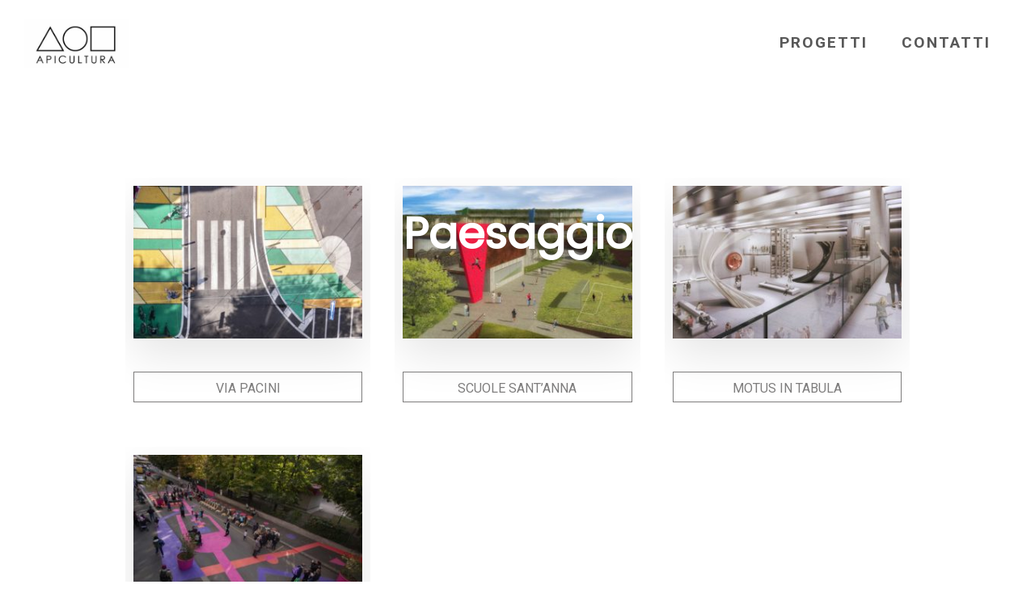

--- FILE ---
content_type: text/html; charset=UTF-8
request_url: https://apicultura.studio/services-item/paesaggio/
body_size: 10708
content:
<!DOCTYPE html>
<html lang="it-IT" prefix="og: http://ogp.me/ns# article: http://ogp.me/ns/article#">
	<head>
		<meta charset="UTF-8">
		<meta name="apple-mobile-web-app-capable" content="yes" />
		<meta name="viewport" content="width=device-width, initial-scale=1">
		<meta name="format-detection" content="telephone=no" />
		<meta name='robots' content='index, follow, max-image-preview:large, max-snippet:-1, max-video-preview:-1' />

	<!-- This site is optimized with the Yoast SEO plugin v26.8 - https://yoast.com/product/yoast-seo-wordpress/ -->
	<title>Paesaggio - Apicultura</title>
	<meta name="description" content="Progetti ed interventi di urbanistica, paesaggio ed ambiente costruito" />
	<link rel="canonical" href="https://apicultura.studio/services-item/paesaggio/" />
	<meta property="og:locale" content="it_IT" />
	<meta property="og:type" content="article" />
	<meta property="og:title" content="Paesaggio - Apicultura" />
	<meta property="og:description" content="Progetti ed interventi di urbanistica, paesaggio ed ambiente costruito" />
	<meta property="og:url" content="https://apicultura.studio/services-item/paesaggio/" />
	<meta property="og:site_name" content="Apicultura" />
	<meta property="article:publisher" content="https://www.facebook.com/apiculturastudio/" />
	<meta property="article:modified_time" content="2024-05-07T22:39:53+00:00" />
	<meta property="og:image" content="https://apicultura.studio/wp-content/uploads/2017/01/PAESAGGIO-COLORI.jpg" />
	<meta property="og:image:width" content="4752" />
	<meta property="og:image:height" content="3168" />
	<meta property="og:image:type" content="image/jpeg" />
	<meta name="twitter:card" content="summary_large_image" />
	<meta name="twitter:label1" content="Tempo di lettura stimato" />
	<meta name="twitter:data1" content="1 minuto" />
	<script type="application/ld+json" class="yoast-schema-graph">{"@context":"https://schema.org","@graph":[{"@type":"WebPage","@id":"https://apicultura.studio/services-item/paesaggio/","url":"https://apicultura.studio/services-item/paesaggio/","name":"Paesaggio - Apicultura","isPartOf":{"@id":"https://apicultura.studio/#website"},"primaryImageOfPage":{"@id":"https://apicultura.studio/services-item/paesaggio/#primaryimage"},"image":{"@id":"https://apicultura.studio/services-item/paesaggio/#primaryimage"},"thumbnailUrl":"https://apicultura.studio/wp-content/uploads/2017/01/PAESAGGIO-COLORI.jpg","datePublished":"2017-01-31T11:20:10+00:00","dateModified":"2024-05-07T22:39:53+00:00","description":"Progetti ed interventi di urbanistica, paesaggio ed ambiente costruito","breadcrumb":{"@id":"https://apicultura.studio/services-item/paesaggio/#breadcrumb"},"inLanguage":"it-IT","potentialAction":[{"@type":"ReadAction","target":["https://apicultura.studio/services-item/paesaggio/"]}]},{"@type":"ImageObject","inLanguage":"it-IT","@id":"https://apicultura.studio/services-item/paesaggio/#primaryimage","url":"https://apicultura.studio/wp-content/uploads/2017/01/PAESAGGIO-COLORI.jpg","contentUrl":"https://apicultura.studio/wp-content/uploads/2017/01/PAESAGGIO-COLORI.jpg","width":4752,"height":3168},{"@type":"BreadcrumbList","@id":"https://apicultura.studio/services-item/paesaggio/#breadcrumb","itemListElement":[{"@type":"ListItem","position":1,"name":"Home","item":"https://apicultura.studio/"},{"@type":"ListItem","position":2,"name":"Services","item":"https://apicultura.studio/services-item/"},{"@type":"ListItem","position":3,"name":"Paesaggio"}]},{"@type":"WebSite","@id":"https://apicultura.studio/#website","url":"https://apicultura.studio/","name":"Apicultura","description":"Architettura Paesaggio Ingegneria","publisher":{"@id":"https://apicultura.studio/#organization"},"potentialAction":[{"@type":"SearchAction","target":{"@type":"EntryPoint","urlTemplate":"https://apicultura.studio/?s={search_term_string}"},"query-input":{"@type":"PropertyValueSpecification","valueRequired":true,"valueName":"search_term_string"}}],"inLanguage":"it-IT"},{"@type":"Organization","@id":"https://apicultura.studio/#organization","name":"Apicultura","url":"https://apicultura.studio/","logo":{"@type":"ImageObject","inLanguage":"it-IT","@id":"https://apicultura.studio/#/schema/logo/image/","url":"https://apicultura.studio/wp-content/uploads/2020/06/LOGO.jpg","contentUrl":"https://apicultura.studio/wp-content/uploads/2020/06/LOGO.jpg","width":2076,"height":1128,"caption":"Apicultura"},"image":{"@id":"https://apicultura.studio/#/schema/logo/image/"},"sameAs":["https://www.facebook.com/apiculturastudio/","https://www.instagram.com/apicultura.studio/"]}]}</script>
	<!-- / Yoast SEO plugin. -->


<link rel='dns-prefetch' href='//fonts.googleapis.com' />
<link rel="alternate" type="application/rss+xml" title="Apicultura &raquo; Feed" href="https://apicultura.studio/feed/" />
<link rel="alternate" title="oEmbed (JSON)" type="application/json+oembed" href="https://apicultura.studio/wp-json/oembed/1.0/embed?url=https%3A%2F%2Fapicultura.studio%2Fservices-item%2Fpaesaggio%2F" />
<link rel="alternate" title="oEmbed (XML)" type="text/xml+oembed" href="https://apicultura.studio/wp-json/oembed/1.0/embed?url=https%3A%2F%2Fapicultura.studio%2Fservices-item%2Fpaesaggio%2F&#038;format=xml" />
<style id='wp-img-auto-sizes-contain-inline-css' type='text/css'>
img:is([sizes=auto i],[sizes^="auto," i]){contain-intrinsic-size:3000px 1500px}
/*# sourceURL=wp-img-auto-sizes-contain-inline-css */
</style>
<link rel='stylesheet' id='formidable-css' href='https://apicultura.studio/wp-content/plugins/formidable/css/formidableforms.css?ver=1141735' type='text/css' media='all' />
<style id='wp-emoji-styles-inline-css' type='text/css'>

	img.wp-smiley, img.emoji {
		display: inline !important;
		border: none !important;
		box-shadow: none !important;
		height: 1em !important;
		width: 1em !important;
		margin: 0 0.07em !important;
		vertical-align: -0.1em !important;
		background: none !important;
		padding: 0 !important;
	}
/*# sourceURL=wp-emoji-styles-inline-css */
</style>
<style id='wp-block-library-inline-css' type='text/css'>
:root{--wp-block-synced-color:#7a00df;--wp-block-synced-color--rgb:122,0,223;--wp-bound-block-color:var(--wp-block-synced-color);--wp-editor-canvas-background:#ddd;--wp-admin-theme-color:#007cba;--wp-admin-theme-color--rgb:0,124,186;--wp-admin-theme-color-darker-10:#006ba1;--wp-admin-theme-color-darker-10--rgb:0,107,160.5;--wp-admin-theme-color-darker-20:#005a87;--wp-admin-theme-color-darker-20--rgb:0,90,135;--wp-admin-border-width-focus:2px}@media (min-resolution:192dpi){:root{--wp-admin-border-width-focus:1.5px}}.wp-element-button{cursor:pointer}:root .has-very-light-gray-background-color{background-color:#eee}:root .has-very-dark-gray-background-color{background-color:#313131}:root .has-very-light-gray-color{color:#eee}:root .has-very-dark-gray-color{color:#313131}:root .has-vivid-green-cyan-to-vivid-cyan-blue-gradient-background{background:linear-gradient(135deg,#00d084,#0693e3)}:root .has-purple-crush-gradient-background{background:linear-gradient(135deg,#34e2e4,#4721fb 50%,#ab1dfe)}:root .has-hazy-dawn-gradient-background{background:linear-gradient(135deg,#faaca8,#dad0ec)}:root .has-subdued-olive-gradient-background{background:linear-gradient(135deg,#fafae1,#67a671)}:root .has-atomic-cream-gradient-background{background:linear-gradient(135deg,#fdd79a,#004a59)}:root .has-nightshade-gradient-background{background:linear-gradient(135deg,#330968,#31cdcf)}:root .has-midnight-gradient-background{background:linear-gradient(135deg,#020381,#2874fc)}:root{--wp--preset--font-size--normal:16px;--wp--preset--font-size--huge:42px}.has-regular-font-size{font-size:1em}.has-larger-font-size{font-size:2.625em}.has-normal-font-size{font-size:var(--wp--preset--font-size--normal)}.has-huge-font-size{font-size:var(--wp--preset--font-size--huge)}.has-text-align-center{text-align:center}.has-text-align-left{text-align:left}.has-text-align-right{text-align:right}.has-fit-text{white-space:nowrap!important}#end-resizable-editor-section{display:none}.aligncenter{clear:both}.items-justified-left{justify-content:flex-start}.items-justified-center{justify-content:center}.items-justified-right{justify-content:flex-end}.items-justified-space-between{justify-content:space-between}.screen-reader-text{border:0;clip-path:inset(50%);height:1px;margin:-1px;overflow:hidden;padding:0;position:absolute;width:1px;word-wrap:normal!important}.screen-reader-text:focus{background-color:#ddd;clip-path:none;color:#444;display:block;font-size:1em;height:auto;left:5px;line-height:normal;padding:15px 23px 14px;text-decoration:none;top:5px;width:auto;z-index:100000}html :where(.has-border-color){border-style:solid}html :where([style*=border-top-color]){border-top-style:solid}html :where([style*=border-right-color]){border-right-style:solid}html :where([style*=border-bottom-color]){border-bottom-style:solid}html :where([style*=border-left-color]){border-left-style:solid}html :where([style*=border-width]){border-style:solid}html :where([style*=border-top-width]){border-top-style:solid}html :where([style*=border-right-width]){border-right-style:solid}html :where([style*=border-bottom-width]){border-bottom-style:solid}html :where([style*=border-left-width]){border-left-style:solid}html :where(img[class*=wp-image-]){height:auto;max-width:100%}:where(figure){margin:0 0 1em}html :where(.is-position-sticky){--wp-admin--admin-bar--position-offset:var(--wp-admin--admin-bar--height,0px)}@media screen and (max-width:600px){html :where(.is-position-sticky){--wp-admin--admin-bar--position-offset:0px}}

/*# sourceURL=wp-block-library-inline-css */
</style><style id='global-styles-inline-css' type='text/css'>
:root{--wp--preset--aspect-ratio--square: 1;--wp--preset--aspect-ratio--4-3: 4/3;--wp--preset--aspect-ratio--3-4: 3/4;--wp--preset--aspect-ratio--3-2: 3/2;--wp--preset--aspect-ratio--2-3: 2/3;--wp--preset--aspect-ratio--16-9: 16/9;--wp--preset--aspect-ratio--9-16: 9/16;--wp--preset--color--black: #000000;--wp--preset--color--cyan-bluish-gray: #abb8c3;--wp--preset--color--white: #ffffff;--wp--preset--color--pale-pink: #f78da7;--wp--preset--color--vivid-red: #cf2e2e;--wp--preset--color--luminous-vivid-orange: #ff6900;--wp--preset--color--luminous-vivid-amber: #fcb900;--wp--preset--color--light-green-cyan: #7bdcb5;--wp--preset--color--vivid-green-cyan: #00d084;--wp--preset--color--pale-cyan-blue: #8ed1fc;--wp--preset--color--vivid-cyan-blue: #0693e3;--wp--preset--color--vivid-purple: #9b51e0;--wp--preset--gradient--vivid-cyan-blue-to-vivid-purple: linear-gradient(135deg,rgb(6,147,227) 0%,rgb(155,81,224) 100%);--wp--preset--gradient--light-green-cyan-to-vivid-green-cyan: linear-gradient(135deg,rgb(122,220,180) 0%,rgb(0,208,130) 100%);--wp--preset--gradient--luminous-vivid-amber-to-luminous-vivid-orange: linear-gradient(135deg,rgb(252,185,0) 0%,rgb(255,105,0) 100%);--wp--preset--gradient--luminous-vivid-orange-to-vivid-red: linear-gradient(135deg,rgb(255,105,0) 0%,rgb(207,46,46) 100%);--wp--preset--gradient--very-light-gray-to-cyan-bluish-gray: linear-gradient(135deg,rgb(238,238,238) 0%,rgb(169,184,195) 100%);--wp--preset--gradient--cool-to-warm-spectrum: linear-gradient(135deg,rgb(74,234,220) 0%,rgb(151,120,209) 20%,rgb(207,42,186) 40%,rgb(238,44,130) 60%,rgb(251,105,98) 80%,rgb(254,248,76) 100%);--wp--preset--gradient--blush-light-purple: linear-gradient(135deg,rgb(255,206,236) 0%,rgb(152,150,240) 100%);--wp--preset--gradient--blush-bordeaux: linear-gradient(135deg,rgb(254,205,165) 0%,rgb(254,45,45) 50%,rgb(107,0,62) 100%);--wp--preset--gradient--luminous-dusk: linear-gradient(135deg,rgb(255,203,112) 0%,rgb(199,81,192) 50%,rgb(65,88,208) 100%);--wp--preset--gradient--pale-ocean: linear-gradient(135deg,rgb(255,245,203) 0%,rgb(182,227,212) 50%,rgb(51,167,181) 100%);--wp--preset--gradient--electric-grass: linear-gradient(135deg,rgb(202,248,128) 0%,rgb(113,206,126) 100%);--wp--preset--gradient--midnight: linear-gradient(135deg,rgb(2,3,129) 0%,rgb(40,116,252) 100%);--wp--preset--font-size--small: 13px;--wp--preset--font-size--medium: 20px;--wp--preset--font-size--large: 36px;--wp--preset--font-size--x-large: 42px;--wp--preset--spacing--20: 0.44rem;--wp--preset--spacing--30: 0.67rem;--wp--preset--spacing--40: 1rem;--wp--preset--spacing--50: 1.5rem;--wp--preset--spacing--60: 2.25rem;--wp--preset--spacing--70: 3.38rem;--wp--preset--spacing--80: 5.06rem;--wp--preset--shadow--natural: 6px 6px 9px rgba(0, 0, 0, 0.2);--wp--preset--shadow--deep: 12px 12px 50px rgba(0, 0, 0, 0.4);--wp--preset--shadow--sharp: 6px 6px 0px rgba(0, 0, 0, 0.2);--wp--preset--shadow--outlined: 6px 6px 0px -3px rgb(255, 255, 255), 6px 6px rgb(0, 0, 0);--wp--preset--shadow--crisp: 6px 6px 0px rgb(0, 0, 0);}:where(.is-layout-flex){gap: 0.5em;}:where(.is-layout-grid){gap: 0.5em;}body .is-layout-flex{display: flex;}.is-layout-flex{flex-wrap: wrap;align-items: center;}.is-layout-flex > :is(*, div){margin: 0;}body .is-layout-grid{display: grid;}.is-layout-grid > :is(*, div){margin: 0;}:where(.wp-block-columns.is-layout-flex){gap: 2em;}:where(.wp-block-columns.is-layout-grid){gap: 2em;}:where(.wp-block-post-template.is-layout-flex){gap: 1.25em;}:where(.wp-block-post-template.is-layout-grid){gap: 1.25em;}.has-black-color{color: var(--wp--preset--color--black) !important;}.has-cyan-bluish-gray-color{color: var(--wp--preset--color--cyan-bluish-gray) !important;}.has-white-color{color: var(--wp--preset--color--white) !important;}.has-pale-pink-color{color: var(--wp--preset--color--pale-pink) !important;}.has-vivid-red-color{color: var(--wp--preset--color--vivid-red) !important;}.has-luminous-vivid-orange-color{color: var(--wp--preset--color--luminous-vivid-orange) !important;}.has-luminous-vivid-amber-color{color: var(--wp--preset--color--luminous-vivid-amber) !important;}.has-light-green-cyan-color{color: var(--wp--preset--color--light-green-cyan) !important;}.has-vivid-green-cyan-color{color: var(--wp--preset--color--vivid-green-cyan) !important;}.has-pale-cyan-blue-color{color: var(--wp--preset--color--pale-cyan-blue) !important;}.has-vivid-cyan-blue-color{color: var(--wp--preset--color--vivid-cyan-blue) !important;}.has-vivid-purple-color{color: var(--wp--preset--color--vivid-purple) !important;}.has-black-background-color{background-color: var(--wp--preset--color--black) !important;}.has-cyan-bluish-gray-background-color{background-color: var(--wp--preset--color--cyan-bluish-gray) !important;}.has-white-background-color{background-color: var(--wp--preset--color--white) !important;}.has-pale-pink-background-color{background-color: var(--wp--preset--color--pale-pink) !important;}.has-vivid-red-background-color{background-color: var(--wp--preset--color--vivid-red) !important;}.has-luminous-vivid-orange-background-color{background-color: var(--wp--preset--color--luminous-vivid-orange) !important;}.has-luminous-vivid-amber-background-color{background-color: var(--wp--preset--color--luminous-vivid-amber) !important;}.has-light-green-cyan-background-color{background-color: var(--wp--preset--color--light-green-cyan) !important;}.has-vivid-green-cyan-background-color{background-color: var(--wp--preset--color--vivid-green-cyan) !important;}.has-pale-cyan-blue-background-color{background-color: var(--wp--preset--color--pale-cyan-blue) !important;}.has-vivid-cyan-blue-background-color{background-color: var(--wp--preset--color--vivid-cyan-blue) !important;}.has-vivid-purple-background-color{background-color: var(--wp--preset--color--vivid-purple) !important;}.has-black-border-color{border-color: var(--wp--preset--color--black) !important;}.has-cyan-bluish-gray-border-color{border-color: var(--wp--preset--color--cyan-bluish-gray) !important;}.has-white-border-color{border-color: var(--wp--preset--color--white) !important;}.has-pale-pink-border-color{border-color: var(--wp--preset--color--pale-pink) !important;}.has-vivid-red-border-color{border-color: var(--wp--preset--color--vivid-red) !important;}.has-luminous-vivid-orange-border-color{border-color: var(--wp--preset--color--luminous-vivid-orange) !important;}.has-luminous-vivid-amber-border-color{border-color: var(--wp--preset--color--luminous-vivid-amber) !important;}.has-light-green-cyan-border-color{border-color: var(--wp--preset--color--light-green-cyan) !important;}.has-vivid-green-cyan-border-color{border-color: var(--wp--preset--color--vivid-green-cyan) !important;}.has-pale-cyan-blue-border-color{border-color: var(--wp--preset--color--pale-cyan-blue) !important;}.has-vivid-cyan-blue-border-color{border-color: var(--wp--preset--color--vivid-cyan-blue) !important;}.has-vivid-purple-border-color{border-color: var(--wp--preset--color--vivid-purple) !important;}.has-vivid-cyan-blue-to-vivid-purple-gradient-background{background: var(--wp--preset--gradient--vivid-cyan-blue-to-vivid-purple) !important;}.has-light-green-cyan-to-vivid-green-cyan-gradient-background{background: var(--wp--preset--gradient--light-green-cyan-to-vivid-green-cyan) !important;}.has-luminous-vivid-amber-to-luminous-vivid-orange-gradient-background{background: var(--wp--preset--gradient--luminous-vivid-amber-to-luminous-vivid-orange) !important;}.has-luminous-vivid-orange-to-vivid-red-gradient-background{background: var(--wp--preset--gradient--luminous-vivid-orange-to-vivid-red) !important;}.has-very-light-gray-to-cyan-bluish-gray-gradient-background{background: var(--wp--preset--gradient--very-light-gray-to-cyan-bluish-gray) !important;}.has-cool-to-warm-spectrum-gradient-background{background: var(--wp--preset--gradient--cool-to-warm-spectrum) !important;}.has-blush-light-purple-gradient-background{background: var(--wp--preset--gradient--blush-light-purple) !important;}.has-blush-bordeaux-gradient-background{background: var(--wp--preset--gradient--blush-bordeaux) !important;}.has-luminous-dusk-gradient-background{background: var(--wp--preset--gradient--luminous-dusk) !important;}.has-pale-ocean-gradient-background{background: var(--wp--preset--gradient--pale-ocean) !important;}.has-electric-grass-gradient-background{background: var(--wp--preset--gradient--electric-grass) !important;}.has-midnight-gradient-background{background: var(--wp--preset--gradient--midnight) !important;}.has-small-font-size{font-size: var(--wp--preset--font-size--small) !important;}.has-medium-font-size{font-size: var(--wp--preset--font-size--medium) !important;}.has-large-font-size{font-size: var(--wp--preset--font-size--large) !important;}.has-x-large-font-size{font-size: var(--wp--preset--font-size--x-large) !important;}
/*# sourceURL=global-styles-inline-css */
</style>

<style id='classic-theme-styles-inline-css' type='text/css'>
/*! This file is auto-generated */
.wp-block-button__link{color:#fff;background-color:#32373c;border-radius:9999px;box-shadow:none;text-decoration:none;padding:calc(.667em + 2px) calc(1.333em + 2px);font-size:1.125em}.wp-block-file__button{background:#32373c;color:#fff;text-decoration:none}
/*# sourceURL=/wp-includes/css/classic-themes.min.css */
</style>
<link rel='stylesheet' id='rs-plugin-settings-css' href='https://apicultura.studio/wp-content/plugins/revslider/public/assets/css/settings.css?ver=5.4.8' type='text/css' media='all' />
<style id='rs-plugin-settings-inline-css' type='text/css'>
#rs-demo-id {}
/*# sourceURL=rs-plugin-settings-inline-css */
</style>
<link rel='stylesheet' id='swiper-css' href='https://apicultura.studio/wp-content/themes/prague/assets/css/swiper.min.css?ver=1.4.3' type='text/css' media='all' />
<link rel='stylesheet' id='slick-css' href='https://apicultura.studio/wp-content/themes/prague/assets/css/slick.min.css?ver=1.4.3' type='text/css' media='all' />
<link rel='stylesheet' id='magnific-popup-css' href='https://apicultura.studio/wp-content/themes/prague/assets/css/magnific-popup.css?ver=1.4.3' type='text/css' media='all' />
<link rel='stylesheet' id='prague-fonts-css' href='//fonts.googleapis.com/css?family=Roboto%3A400%2C100%2C300%2C500%2C700%26subset%3Dlatin%2Clatin-ext&#038;ver=1.4.3' type='text/css' media='all' />
<link rel='stylesheet' id='prague-core-css-css' href='https://apicultura.studio/wp-content/themes/prague/style.css?ver=1.4.3' type='text/css' media='all' />
<link rel='stylesheet' id='font-awesomes-css' href='https://apicultura.studio/wp-content/themes/prague/assets/css/font-awesome.min.css?ver=1.4.3' type='text/css' media='all' />
<link rel='stylesheet' id='et-line-font-css' href='https://apicultura.studio/wp-content/themes/prague/assets/css/et-line-font.css?ver=1.4.3' type='text/css' media='all' />
<style id='et-line-font-inline-css' type='text/css'>
[data-icon]:before {content:none} .ui-dialog{position:fixed;top:100px;}
/*# sourceURL=et-line-font-inline-css */
</style>
<link rel='stylesheet' id='prague-before-after-css' href='https://apicultura.studio/wp-content/themes/prague/assets/css/before-after.min.css?ver=1.4.3' type='text/css' media='all' />
<link rel='stylesheet' id='bootstrap-css' href='https://apicultura.studio/wp-content/themes/prague/assets/css/bootstrap.min.css?ver=1.4.3' type='text/css' media='all' />
<link rel='stylesheet' id='prague-unit-test-css' href='https://apicultura.studio/wp-content/themes/prague/assets/css/unit-test.css?ver=1.4.3' type='text/css' media='all' />
<link rel='stylesheet' id='prague-theme-css-css' href='https://apicultura.studio/wp-content/themes/prague/assets/css/style.min.css?ver=1.4.3' type='text/css' media='all' />
<link rel='stylesheet' id='prague-dynamic-css-css' href='https://apicultura.studio/wp-admin/admin-ajax.php?action=prague_dynamic_css&#038;ver=1.4.3' type='text/css' media='all' />
<link rel='stylesheet' id='poppins-css' href='//fonts.googleapis.com/css?family=Poppins%3Aregular&#038;ver=06728b0b69c235ac760a0ce9170c034d' type='text/css' media='all' />
<link rel='stylesheet' id='js_composer_front-css' href='https://apicultura.studio/wp-content/plugins/js_composer/assets/css/js_composer.min.css?ver=5.5.5' type='text/css' media='all' />
<link rel='stylesheet' id='js_composer_custom_css-css' href='//apicultura.studio/wp-content/uploads/js_composer/custom.css?ver=5.5.5' type='text/css' media='all' />
<script type="text/javascript" src="https://apicultura.studio/wp-includes/js/jquery/jquery.min.js?ver=3.7.1" id="jquery-core-js"></script>
<script type="text/javascript" src="https://apicultura.studio/wp-includes/js/jquery/jquery-migrate.min.js?ver=3.4.1" id="jquery-migrate-js"></script>
<script type="text/javascript" src="https://apicultura.studio/wp-content/plugins/revslider/public/assets/js/jquery.themepunch.tools.min.js?ver=5.4.8" id="tp-tools-js"></script>
<script type="text/javascript" src="https://apicultura.studio/wp-content/plugins/revslider/public/assets/js/jquery.themepunch.revolution.min.js?ver=5.4.8" id="revmin-js"></script>
<link rel="https://api.w.org/" href="https://apicultura.studio/wp-json/" /><link rel="EditURI" type="application/rsd+xml" title="RSD" href="https://apicultura.studio/xmlrpc.php?rsd" />

<link rel='shortlink' href='https://apicultura.studio/?p=914' />
<meta property="og:title" name="og:title" content="Paesaggio" />
<meta property="og:type" name="og:type" content="website" />
<meta property="og:image" name="og:image" content="https://apicultura.studio/wp-content/uploads/2017/01/PAESAGGIO-COLORI-1024x683.jpg" />
<meta property="og:url" name="og:url" content="https://apicultura.studio/services-item/paesaggio/" />
<meta property="og:description" name="og:description" content="You may engage your architect to provide an interior design service, advising on loose furniture." />
<meta property="og:locale" name="og:locale" content="it_IT" />
<meta property="og:site_name" name="og:site_name" content="Apicultura" />
<meta property="twitter:card" name="twitter:card" content="summary_large_image" />
<meta property="article:published_time" name="article:published_time" content="2017-01-31T12:20:10+01:00" />
<meta property="article:modified_time" name="article:modified_time" content="2024-05-08T00:39:53+02:00" />
<meta property="article:author" name="article:author" content="https://apicultura.studio/author/admin1508/" />
<meta name="generator" content="Powered by WPBakery Page Builder - drag and drop page builder for WordPress."/>
<!--[if lte IE 9]><link rel="stylesheet" type="text/css" href="https://apicultura.studio/wp-content/plugins/js_composer/assets/css/vc_lte_ie9.min.css" media="screen"><![endif]--><style type="text/css" id="custom-background-css">
body.custom-background { background-color: #ffffff; }
</style>
	<meta name="generator" content="Powered by Slider Revolution 5.4.8 - responsive, Mobile-Friendly Slider Plugin for WordPress with comfortable drag and drop interface." />
<link rel="icon" href="https://apicultura.studio/wp-content/uploads/2019/03/cropped-LOGO-APICULTURA-mini-32x32.png" sizes="32x32" />
<link rel="icon" href="https://apicultura.studio/wp-content/uploads/2019/03/cropped-LOGO-APICULTURA-mini-192x192.png" sizes="192x192" />
<link rel="apple-touch-icon" href="https://apicultura.studio/wp-content/uploads/2019/03/cropped-LOGO-APICULTURA-mini-180x180.png" />
<meta name="msapplication-TileImage" content="https://apicultura.studio/wp-content/uploads/2019/03/cropped-LOGO-APICULTURA-mini-270x270.png" />
<script type="text/javascript">function setREVStartSize(e){									
						try{ e.c=jQuery(e.c);var i=jQuery(window).width(),t=9999,r=0,n=0,l=0,f=0,s=0,h=0;
							if(e.responsiveLevels&&(jQuery.each(e.responsiveLevels,function(e,f){f>i&&(t=r=f,l=e),i>f&&f>r&&(r=f,n=e)}),t>r&&(l=n)),f=e.gridheight[l]||e.gridheight[0]||e.gridheight,s=e.gridwidth[l]||e.gridwidth[0]||e.gridwidth,h=i/s,h=h>1?1:h,f=Math.round(h*f),"fullscreen"==e.sliderLayout){var u=(e.c.width(),jQuery(window).height());if(void 0!=e.fullScreenOffsetContainer){var c=e.fullScreenOffsetContainer.split(",");if (c) jQuery.each(c,function(e,i){u=jQuery(i).length>0?u-jQuery(i).outerHeight(!0):u}),e.fullScreenOffset.split("%").length>1&&void 0!=e.fullScreenOffset&&e.fullScreenOffset.length>0?u-=jQuery(window).height()*parseInt(e.fullScreenOffset,0)/100:void 0!=e.fullScreenOffset&&e.fullScreenOffset.length>0&&(u-=parseInt(e.fullScreenOffset,0))}f=u}else void 0!=e.minHeight&&f<e.minHeight&&(f=e.minHeight);e.c.closest(".rev_slider_wrapper").css({height:f})					
						}catch(d){console.log("Failure at Presize of Slider:"+d)}						
					};</script>
<noscript><style type="text/css"> .wpb_animate_when_almost_visible { opacity: 1; }</style></noscript>  <link rel='stylesheet' id='prettyphoto-css' href='https://apicultura.studio/wp-content/plugins/js_composer/assets/lib/prettyphoto/css/prettyPhoto.min.css?ver=5.5.5' type='text/css' media='all' />
<link rel='stylesheet' id='vc_pageable_owl-carousel-css-css' href='https://apicultura.studio/wp-content/plugins/js_composer/assets/lib/owl-carousel2-dist/assets/owl.min.css?ver=5.5.5' type='text/css' media='all' />
<link rel='stylesheet' id='animate-css-css' href='https://apicultura.studio/wp-content/plugins/js_composer/assets/lib/bower/animate-css/animate.min.css?ver=5.5.5' type='text/css' media='all' />
<link rel='stylesheet' id='vc_google_fonts_abril_fatfaceregular-css' href='https://fonts.googleapis.com/css?family=Abril+Fatface%3Aregular&#038;ver=06728b0b69c235ac760a0ce9170c034d' type='text/css' media='all' />
</head>
<body class="wp-singular services-template-default single single-services postid-914 custom-background wp-theme-prague wpb-js-composer js-comp-ver-5.5.5 vc_responsive" data-scrollbar="">

	
	<header class="prague-header simple sticky-menu sticky-mobile-menu light">

		<div class="prague-logo">
			<a href="https://apicultura.studio/">
				<img width="300" height="140" src="https://apicultura.studio/wp-content/uploads/2025/03/cropped-Logo-nero-senza-scritta-jpg_quadrato-e1742857703808-300x140.jpg" class="image_logo" alt="" decoding="async" srcset="https://apicultura.studio/wp-content/uploads/2025/03/cropped-Logo-nero-senza-scritta-jpg_quadrato-e1742857703808-300x140.jpg 300w, https://apicultura.studio/wp-content/uploads/2025/03/cropped-Logo-nero-senza-scritta-jpg_quadrato-e1742857703808-1024x478.jpg 1024w, https://apicultura.studio/wp-content/uploads/2025/03/cropped-Logo-nero-senza-scritta-jpg_quadrato-e1742857703808-768x358.jpg 768w, https://apicultura.studio/wp-content/uploads/2025/03/cropped-Logo-nero-senza-scritta-jpg_quadrato-e1742857703808.jpg 1500w" sizes="(max-width: 300px) 100vw, 300px" />			</a>
		</div>

		<div class="prague-header-wrapper">

			<div class="prague-navigation">
				<div class="pargue-navigation-wrapper">
					<div class="prague-navigation-inner">
						
						
						<nav>
							<ul class="main-menu"><li id="menu-item-2708" class="menu-item menu-item-type-post_type menu-item-object-page menu-item-has-children menu-item-2708"><a href="https://apicultura.studio/progetti/">Progetti</a>
<ul class="sub-menu">
	<li id="menu-item-3237" class="menu-item menu-item-type-post_type menu-item-object-page menu-item-3237"><a href="https://apicultura.studio/progetti/architettura/">Architettura</a></li>
	<li id="menu-item-3235" class="menu-item menu-item-type-post_type menu-item-object-page menu-item-3235"><a href="https://apicultura.studio/progetti/paesaggio/">Paesaggio</a></li>
	<li id="menu-item-3236" class="menu-item menu-item-type-post_type menu-item-object-page menu-item-3236"><a href="https://apicultura.studio/progetti/ingegneria/">Ingegneria</a></li>
</ul>
</li>
<li id="menu-item-2945" class="menu-item menu-item-type-post_type menu-item-object-page menu-item-2945"><a href="https://apicultura.studio/contatti/">Contatti</a></li>
</ul>						</nav>

					</div>
				</div>
			</div>

			
			<!-- mobile icon -->
			<div class="prague-nav-menu-icon">
				<a href="#">
					<i></i>
				</a>
			</div>

			
			
		</div>
	</header>
	<!-- END HEADER -->


 		<section class="container-fluid top-banner no-padd big light">
		<span class="overlay"></span> 
		<img width="4752" height="3168" src="https://apicultura.studio/wp-content/uploads/2017/01/PAESAGGIO-COLORI.jpg" class="s-img-switch wp-post-image" alt="" decoding="async" srcset="https://apicultura.studio/wp-content/uploads/2017/01/PAESAGGIO-COLORI.jpg 4752w, https://apicultura.studio/wp-content/uploads/2017/01/PAESAGGIO-COLORI-300x200.jpg 300w, https://apicultura.studio/wp-content/uploads/2017/01/PAESAGGIO-COLORI-768x512.jpg 768w, https://apicultura.studio/wp-content/uploads/2017/01/PAESAGGIO-COLORI-1024x683.jpg 1024w, https://apicultura.studio/wp-content/uploads/2017/01/PAESAGGIO-COLORI-600x400.jpg 600w" sizes="(max-width: 4752px) 100vw, 4752px" />		<div class="content">
						<h1 class="title">Paesaggio</h1>		</div>
	</section>
	
	<div class="container padd-only-xs">
		<div class="row">
			<div class="col-xs-12">
				<!-- Post content -->
				<div class="services-detailed">

										<div class="post-content">
						<div class="pixfields_box" >
	<ul class="pixfields_list">
			<li class="pixfield">
			<strong>Category</strong> : 		</li>
		</ul>
</div>
<div class="vc_row wpb_row vc_row-fluid  margin-lg-145t margin-lg-145b margin-sm-100t margin-sm-70b"><div class="wpb_column vc_column_container vc_col-sm-12 "><div class="vc_column-inner "><div class="wpb_wrapper"><!-- vc_grid start -->
<div class="vc_grid-container-wrapper vc_clearfix" >
	<div class="vc_grid-container vc_clearfix wpb_content_element vc_basic_grid" data-initial-loading-animation="fadeIn" data-vc-grid-settings="{&quot;page_id&quot;:914,&quot;style&quot;:&quot;all&quot;,&quot;action&quot;:&quot;vc_get_vc_grid_data&quot;,&quot;shortcode_id&quot;:&quot;{\&quot;failed_to_get_id\&quot;:\&quot;vc_gid:1715121549655-ad70e4f4-ee6a-10\&quot;}&quot;,&quot;tag&quot;:&quot;vc_basic_grid&quot;}" data-vc-request="https://apicultura.studio/wp-admin/admin-ajax.php" data-vc-post-id="914" data-vc-public-nonce="4ba92a829f">
		<div class="vc_grid vc_row vc_grid-gutter-30px vc_pageable-wrapper vc_hook_hover" data-vc-pageable-content="true"><div class="vc_pageable-slide-wrapper vc_clearfix" data-vc-grid-content="true"><div class="vc_grid-item vc_clearfix vc_col-sm-4"><div class="vc_grid-item-mini vc_clearfix "><div class="vc_gitem-animated-block "><div class="vc_gitem-zone vc_gitem-zone-a apigrid-block vc-gitem-zone-height-mode-auto vc-gitem-zone-height-mode-auto-1-1 vc_gitem-is-link">
	<a href="https://apicultura.studio/projects-item/via-pacini/" title="VIA PACINI" class="vc_gitem-link vc-zone-link"></a>		<div class="vc_gitem-zone-mini">
		<div class="vc_gitem_row vc_row vc_gitem-row-position-top"><div class="vc_col-sm-12 vc_gitem-col vc_gitem-col-align-">
	<div class="wpb_single_image wpb_content_element apigrid-image vc_align_center">
		<figure class="wpb_wrapper vc_figure">
			<a href="https://apicultura.studio/projects-item/via-pacini/" class="vc_gitem-link vc_single_image-wrapper vc_box_border_grey apigrid-image" title="VIA PACINI"><img decoding="async" width="300" height="200" src="https://apicultura.studio/wp-content/uploads/2022/01/7-300x200.jpg" class="vc_single_image-img attachment-medium" alt="" srcset="https://apicultura.studio/wp-content/uploads/2022/01/7-300x200.jpg 300w, https://apicultura.studio/wp-content/uploads/2022/01/7-1024x683.jpg 1024w, https://apicultura.studio/wp-content/uploads/2022/01/7-768x512.jpg 768w, https://apicultura.studio/wp-content/uploads/2022/01/7-1536x1024.jpg 1536w, https://apicultura.studio/wp-content/uploads/2022/01/7-2048x1365.jpg 2048w, https://apicultura.studio/wp-content/uploads/2022/01/7-600x400.jpg 600w" sizes="(max-width: 300px) 100vw, 300px" /></a>
		</figure>
	</div>

</div></div><div class="vc_gitem_row vc_row vc_gitem-row-position-middle"><div class="vc_col-sm-12 vc_gitem-col vc_gitem-col-align-"><div class="vc_empty_space"   style="height: 1px" ><span class="vc_empty_space_inner"></span></div>
</div></div><div class="vc_gitem_row vc_row vc_gitem-row-position-bottom"><div class="vc_col-sm-12 vc_gitem-col vc_gitem-col-align-"><div class="vc_custom_heading apigrid-title vc_gitem-post-data vc_gitem-post-data-source-post_title" ><div style="font-size: 24px;text-align: center;font-family:Abril Fatface;font-weight:400;font-style:normal" ><a href="https://apicultura.studio/projects-item/via-pacini/" class="vc_gitem-link" title="VIA PACINI">VIA PACINI</a></div></div></div></div>	</div>
</div>
</div>
</div><div class="vc_clearfix"></div></div><div class="vc_grid-item vc_clearfix vc_col-sm-4"><div class="vc_grid-item-mini vc_clearfix "><div class="vc_gitem-animated-block "><div class="vc_gitem-zone vc_gitem-zone-a apigrid-block vc-gitem-zone-height-mode-auto vc-gitem-zone-height-mode-auto-1-1 vc_gitem-is-link">
	<a href="https://apicultura.studio/projects-item/scuole-santanna/" title="SCUOLE SANT&#8217;ANNA" class="vc_gitem-link vc-zone-link"></a>		<div class="vc_gitem-zone-mini">
		<div class="vc_gitem_row vc_row vc_gitem-row-position-top"><div class="vc_col-sm-12 vc_gitem-col vc_gitem-col-align-">
	<div class="wpb_single_image wpb_content_element apigrid-image vc_align_center">
		<figure class="wpb_wrapper vc_figure">
			<a href="https://apicultura.studio/projects-item/scuole-santanna/" class="vc_gitem-link vc_single_image-wrapper vc_box_border_grey apigrid-image" title="SCUOLE SANT&#8217;ANNA"><img loading="lazy" decoding="async" width="300" height="200" src="https://apicultura.studio/wp-content/uploads/2021/01/6-4-300x200.jpg" class="vc_single_image-img attachment-medium" alt="" srcset="https://apicultura.studio/wp-content/uploads/2021/01/6-4-300x200.jpg 300w, https://apicultura.studio/wp-content/uploads/2021/01/6-4-1024x683.jpg 1024w, https://apicultura.studio/wp-content/uploads/2021/01/6-4-768x512.jpg 768w, https://apicultura.studio/wp-content/uploads/2021/01/6-4-1536x1024.jpg 1536w, https://apicultura.studio/wp-content/uploads/2021/01/6-4-2048x1365.jpg 2048w, https://apicultura.studio/wp-content/uploads/2021/01/6-4-600x400.jpg 600w" sizes="auto, (max-width: 300px) 100vw, 300px" /></a>
		</figure>
	</div>

</div></div><div class="vc_gitem_row vc_row vc_gitem-row-position-middle"><div class="vc_col-sm-12 vc_gitem-col vc_gitem-col-align-"><div class="vc_empty_space"   style="height: 1px" ><span class="vc_empty_space_inner"></span></div>
</div></div><div class="vc_gitem_row vc_row vc_gitem-row-position-bottom"><div class="vc_col-sm-12 vc_gitem-col vc_gitem-col-align-"><div class="vc_custom_heading apigrid-title vc_gitem-post-data vc_gitem-post-data-source-post_title" ><div style="font-size: 24px;text-align: center;font-family:Abril Fatface;font-weight:400;font-style:normal" ><a href="https://apicultura.studio/projects-item/scuole-santanna/" class="vc_gitem-link" title="SCUOLE SANT&#8217;ANNA">SCUOLE SANT&#8217;ANNA</a></div></div></div></div>	</div>
</div>
</div>
</div><div class="vc_clearfix"></div></div><div class="vc_grid-item vc_clearfix vc_col-sm-4"><div class="vc_grid-item-mini vc_clearfix "><div class="vc_gitem-animated-block "><div class="vc_gitem-zone vc_gitem-zone-a apigrid-block vc-gitem-zone-height-mode-auto vc-gitem-zone-height-mode-auto-1-1 vc_gitem-is-link">
	<a href="https://apicultura.studio/projects-item/motus-in-tabula/" title="MOTUS IN TABULA" class="vc_gitem-link vc-zone-link"></a>		<div class="vc_gitem-zone-mini">
		<div class="vc_gitem_row vc_row vc_gitem-row-position-top"><div class="vc_col-sm-12 vc_gitem-col vc_gitem-col-align-">
	<div class="wpb_single_image wpb_content_element apigrid-image vc_align_center">
		<figure class="wpb_wrapper vc_figure">
			<a href="https://apicultura.studio/projects-item/motus-in-tabula/" class="vc_gitem-link vc_single_image-wrapper vc_box_border_grey apigrid-image" title="MOTUS IN TABULA"><img loading="lazy" decoding="async" width="300" height="200" src="https://apicultura.studio/wp-content/uploads/2021/01/9-3-300x200.jpg" class="vc_single_image-img attachment-medium" alt="" srcset="https://apicultura.studio/wp-content/uploads/2021/01/9-3-300x200.jpg 300w, https://apicultura.studio/wp-content/uploads/2021/01/9-3-1024x683.jpg 1024w, https://apicultura.studio/wp-content/uploads/2021/01/9-3-768x512.jpg 768w, https://apicultura.studio/wp-content/uploads/2021/01/9-3-1536x1024.jpg 1536w, https://apicultura.studio/wp-content/uploads/2021/01/9-3-2048x1365.jpg 2048w, https://apicultura.studio/wp-content/uploads/2021/01/9-3-600x400.jpg 600w" sizes="auto, (max-width: 300px) 100vw, 300px" /></a>
		</figure>
	</div>

</div></div><div class="vc_gitem_row vc_row vc_gitem-row-position-middle"><div class="vc_col-sm-12 vc_gitem-col vc_gitem-col-align-"><div class="vc_empty_space"   style="height: 1px" ><span class="vc_empty_space_inner"></span></div>
</div></div><div class="vc_gitem_row vc_row vc_gitem-row-position-bottom"><div class="vc_col-sm-12 vc_gitem-col vc_gitem-col-align-"><div class="vc_custom_heading apigrid-title vc_gitem-post-data vc_gitem-post-data-source-post_title" ><div style="font-size: 24px;text-align: center;font-family:Abril Fatface;font-weight:400;font-style:normal" ><a href="https://apicultura.studio/projects-item/motus-in-tabula/" class="vc_gitem-link" title="MOTUS IN TABULA">MOTUS IN TABULA</a></div></div></div></div>	</div>
</div>
</div>
</div><div class="vc_clearfix"></div></div><div class="vc_grid-item vc_clearfix vc_col-sm-4"><div class="vc_grid-item-mini vc_clearfix "><div class="vc_gitem-animated-block "><div class="vc_gitem-zone vc_gitem-zone-a apigrid-block vc-gitem-zone-height-mode-auto vc-gitem-zone-height-mode-auto-1-1 vc_gitem-is-link">
	<a href="https://apicultura.studio/projects-item/colora-la-strada/" title="COLORA LA STRADA" class="vc_gitem-link vc-zone-link"></a>		<div class="vc_gitem-zone-mini">
		<div class="vc_gitem_row vc_row vc_gitem-row-position-top"><div class="vc_col-sm-12 vc_gitem-col vc_gitem-col-align-">
	<div class="wpb_single_image wpb_content_element apigrid-image vc_align_center">
		<figure class="wpb_wrapper vc_figure">
			<a href="https://apicultura.studio/projects-item/colora-la-strada/" class="vc_gitem-link vc_single_image-wrapper vc_box_border_grey apigrid-image" title="COLORA LA STRADA"><img loading="lazy" decoding="async" width="300" height="200" src="https://apicultura.studio/wp-content/uploads/2021/01/9-300x200.jpg" class="vc_single_image-img attachment-medium" alt="" srcset="https://apicultura.studio/wp-content/uploads/2021/01/9-300x200.jpg 300w, https://apicultura.studio/wp-content/uploads/2021/01/9-1024x683.jpg 1024w, https://apicultura.studio/wp-content/uploads/2021/01/9-768x512.jpg 768w, https://apicultura.studio/wp-content/uploads/2021/01/9-1536x1024.jpg 1536w, https://apicultura.studio/wp-content/uploads/2021/01/9-2048x1365.jpg 2048w, https://apicultura.studio/wp-content/uploads/2021/01/9-600x400.jpg 600w" sizes="auto, (max-width: 300px) 100vw, 300px" /></a>
		</figure>
	</div>

</div></div><div class="vc_gitem_row vc_row vc_gitem-row-position-middle"><div class="vc_col-sm-12 vc_gitem-col vc_gitem-col-align-"><div class="vc_empty_space"   style="height: 1px" ><span class="vc_empty_space_inner"></span></div>
</div></div><div class="vc_gitem_row vc_row vc_gitem-row-position-bottom"><div class="vc_col-sm-12 vc_gitem-col vc_gitem-col-align-"><div class="vc_custom_heading apigrid-title vc_gitem-post-data vc_gitem-post-data-source-post_title" ><div style="font-size: 24px;text-align: center;font-family:Abril Fatface;font-weight:400;font-style:normal" ><a href="https://apicultura.studio/projects-item/colora-la-strada/" class="vc_gitem-link" title="COLORA LA STRADA">COLORA LA STRADA</a></div></div></div></div>	</div>
</div>
</div>
</div><div class="vc_clearfix"></div></div></div></div>	</div>
</div><!-- vc_grid end -->
</div></div></div></div>
					</div>
					
									</div>
				<!-- End post content -->
			</div>
		</div>
	</div>
	
    <!-- START FOOTER -->
    <footer class="prague-footer default">


        
        <div class="footer-content-outer">

                            <div class="footer-top-content">
                    <div class="prague-footer-main-block">

                        		<div class="prague-logo">
			<a href="https://apicultura.studio/">
				APICULTURA			</a>
		</div>
		
                                                    <div class="footer-main-content">
                                <p>APICultura - Architettura Paesaggio Ingegneria Cultura - è un collettivo di professionisti con sede a Milano e diffuso nel territorio italiano</p>
                            </div>
                        
                    </div>
                    <div class="prague-footer-info-block">

                                                    <h6 class="footer-info-block-title">APICULTURA</h6>
                        
                                                    <div class="footer-info-block-content">
                                <p>@apicultura.studio</p>
<p>info(at)apicultura.studio</p>
<p>via della Ricostruzione 40R - Muggiò (MB)</p>
                            </div>
                        
                    </div>
                </div>
                        <div class="footer-bottom-content">

                <!-- Footer copyright -->
                                    <div class="footer-copyright">
                        <p>APICULTURA (C) 2024 ALL RIGHTS RESERVED</p>
                    </div>
                                <!-- End footer copyright -->

                		<div class="prague-social-nav">

						
			<ul class="social-content">
											<li>
					<a target="_blank" href="https://www.facebook.com/apiculturastudio/">
						<i aria-hidden="true" class="fa fa-facebook"></i>
					</a>
				</li>
															<li>
					<a target="_blank" href="https://www.instagram.com/apicultura.studio/?hl=it">
						<i aria-hidden="true" class="fa fa-instagram"></i>
					</a>
				</li>
										</ul>

		</div>
		
            </div>
        </div>

    </footer>

	

	    <script type="speculationrules">
{"prefetch":[{"source":"document","where":{"and":[{"href_matches":"/*"},{"not":{"href_matches":["/wp-*.php","/wp-admin/*","/wp-content/uploads/*","/wp-content/*","/wp-content/plugins/*","/wp-content/themes/prague/*","/*\\?(.+)"]}},{"not":{"selector_matches":"a[rel~=\"nofollow\"]"}},{"not":{"selector_matches":".no-prefetch, .no-prefetch a"}}]},"eagerness":"conservative"}]}
</script>
<script type="text/javascript" src="https://apicultura.studio/wp-content/themes/prague/assets/js/swiper.min.js?ver=1.4.3" id="swiper-js"></script>
<script type="text/javascript" src="https://apicultura.studio/wp-content/plugins/js_composer/assets/lib/bower/isotope/dist/isotope.pkgd.min.js?ver=5.5.5" id="isotope-js"></script>
<script type="text/javascript" src="https://apicultura.studio/wp-content/themes/prague/assets/js/tweenMax.min.js?ver=1.4.3" id="tweenMax-js"></script>
<script type="text/javascript" src="https://apicultura.studio/wp-content/themes/prague/assets/js/vivus.min.js?ver=1.4.3" id="prague-vivus-js"></script>
<script type="text/javascript" src="https://apicultura.studio/wp-content/themes/prague/assets/js/slick.min.js?ver=1.4.3" id="slick-js"></script>
<script type="text/javascript" src="https://apicultura.studio/wp-content/themes/prague/assets/js/jquery.magnific-popup.min.js?ver=1.4.3" id="magnific-popup-js"></script>
<script type="text/javascript" src="https://apicultura.studio/wp-content/themes/prague/assets/js/hammer.min.js?ver=1.4.3" id="hammer-js"></script>
<script type="text/javascript" src="https://apicultura.studio/wp-content/themes/prague/assets/js/foxlazy.min.js?ver=1.4.3" id="prague-foxlazy-js"></script>
<script type="text/javascript" src="https://apicultura.studio/wp-content/themes/prague/assets/js/all.min.js?ver=1.4.3" id="prague-theme-js-js"></script>
<script type="text/javascript" id="prague-theme-js-js-after">
/* <![CDATA[ */
jQuery('document').ready(function(){
jQuery(window).trigger('resize');
console.log('window resize');
});

//# sourceURL=prague-theme-js-js-after
/* ]]> */
</script>
<script type="text/javascript" src="https://apicultura.studio/wp-content/themes/prague/assets/js/before-after.min.js?ver=1.4.3" id="prague-before-after-js"></script>
<script type="text/javascript" src="https://apicultura.studio/wp-content/plugins/js_composer/assets/js/dist/js_composer_front.min.js?ver=5.5.5" id="wpb_composer_front_js-js"></script>
<script type="text/javascript" src="https://apicultura.studio/wp-content/plugins/js_composer/assets/lib/prettyphoto/js/jquery.prettyPhoto.min.js?ver=5.5.5" id="prettyphoto-js"></script>
<script type="text/javascript" src="https://apicultura.studio/wp-content/plugins/js_composer/assets/lib/owl-carousel2-dist/owl.carousel.min.js?ver=5.5.5" id="vc_pageable_owl-carousel-js"></script>
<script type="text/javascript" src="https://apicultura.studio/wp-content/plugins/js_composer/assets/lib/bower/imagesloaded/imagesloaded.pkgd.min.js?ver=06728b0b69c235ac760a0ce9170c034d" id="vc_grid-js-imagesloaded-js"></script>
<script type="text/javascript" src="https://apicultura.studio/wp-includes/js/underscore.min.js?ver=1.13.7" id="underscore-js"></script>
<script type="text/javascript" src="https://apicultura.studio/wp-content/plugins/js_composer/assets/lib/waypoints/waypoints.min.js?ver=5.5.5" id="waypoints-js"></script>
<script type="text/javascript" src="https://apicultura.studio/wp-content/plugins/js_composer/assets/js/dist/vc_grid.min.js?ver=5.5.5" id="vc_grid-js"></script>
<script id="wp-emoji-settings" type="application/json">
{"baseUrl":"https://s.w.org/images/core/emoji/17.0.2/72x72/","ext":".png","svgUrl":"https://s.w.org/images/core/emoji/17.0.2/svg/","svgExt":".svg","source":{"concatemoji":"https://apicultura.studio/wp-includes/js/wp-emoji-release.min.js?ver=06728b0b69c235ac760a0ce9170c034d"}}
</script>
<script type="module">
/* <![CDATA[ */
/*! This file is auto-generated */
const a=JSON.parse(document.getElementById("wp-emoji-settings").textContent),o=(window._wpemojiSettings=a,"wpEmojiSettingsSupports"),s=["flag","emoji"];function i(e){try{var t={supportTests:e,timestamp:(new Date).valueOf()};sessionStorage.setItem(o,JSON.stringify(t))}catch(e){}}function c(e,t,n){e.clearRect(0,0,e.canvas.width,e.canvas.height),e.fillText(t,0,0);t=new Uint32Array(e.getImageData(0,0,e.canvas.width,e.canvas.height).data);e.clearRect(0,0,e.canvas.width,e.canvas.height),e.fillText(n,0,0);const a=new Uint32Array(e.getImageData(0,0,e.canvas.width,e.canvas.height).data);return t.every((e,t)=>e===a[t])}function p(e,t){e.clearRect(0,0,e.canvas.width,e.canvas.height),e.fillText(t,0,0);var n=e.getImageData(16,16,1,1);for(let e=0;e<n.data.length;e++)if(0!==n.data[e])return!1;return!0}function u(e,t,n,a){switch(t){case"flag":return n(e,"\ud83c\udff3\ufe0f\u200d\u26a7\ufe0f","\ud83c\udff3\ufe0f\u200b\u26a7\ufe0f")?!1:!n(e,"\ud83c\udde8\ud83c\uddf6","\ud83c\udde8\u200b\ud83c\uddf6")&&!n(e,"\ud83c\udff4\udb40\udc67\udb40\udc62\udb40\udc65\udb40\udc6e\udb40\udc67\udb40\udc7f","\ud83c\udff4\u200b\udb40\udc67\u200b\udb40\udc62\u200b\udb40\udc65\u200b\udb40\udc6e\u200b\udb40\udc67\u200b\udb40\udc7f");case"emoji":return!a(e,"\ud83e\u1fac8")}return!1}function f(e,t,n,a){let r;const o=(r="undefined"!=typeof WorkerGlobalScope&&self instanceof WorkerGlobalScope?new OffscreenCanvas(300,150):document.createElement("canvas")).getContext("2d",{willReadFrequently:!0}),s=(o.textBaseline="top",o.font="600 32px Arial",{});return e.forEach(e=>{s[e]=t(o,e,n,a)}),s}function r(e){var t=document.createElement("script");t.src=e,t.defer=!0,document.head.appendChild(t)}a.supports={everything:!0,everythingExceptFlag:!0},new Promise(t=>{let n=function(){try{var e=JSON.parse(sessionStorage.getItem(o));if("object"==typeof e&&"number"==typeof e.timestamp&&(new Date).valueOf()<e.timestamp+604800&&"object"==typeof e.supportTests)return e.supportTests}catch(e){}return null}();if(!n){if("undefined"!=typeof Worker&&"undefined"!=typeof OffscreenCanvas&&"undefined"!=typeof URL&&URL.createObjectURL&&"undefined"!=typeof Blob)try{var e="postMessage("+f.toString()+"("+[JSON.stringify(s),u.toString(),c.toString(),p.toString()].join(",")+"));",a=new Blob([e],{type:"text/javascript"});const r=new Worker(URL.createObjectURL(a),{name:"wpTestEmojiSupports"});return void(r.onmessage=e=>{i(n=e.data),r.terminate(),t(n)})}catch(e){}i(n=f(s,u,c,p))}t(n)}).then(e=>{for(const n in e)a.supports[n]=e[n],a.supports.everything=a.supports.everything&&a.supports[n],"flag"!==n&&(a.supports.everythingExceptFlag=a.supports.everythingExceptFlag&&a.supports[n]);var t;a.supports.everythingExceptFlag=a.supports.everythingExceptFlag&&!a.supports.flag,a.supports.everything||((t=a.source||{}).concatemoji?r(t.concatemoji):t.wpemoji&&t.twemoji&&(r(t.twemoji),r(t.wpemoji)))});
//# sourceURL=https://apicultura.studio/wp-includes/js/wp-emoji-loader.min.js
/* ]]> */
</script>
	</body>
</html>


<!-- Dynamic page generated in 0.490 seconds. -->
<!-- Cached page generated by WP-Super-Cache on 2026-01-21 21:47:10 -->

<!-- Compression = gzip -->

--- FILE ---
content_type: text/css
request_url: https://apicultura.studio/wp-content/themes/prague/assets/css/unit-test.css?ver=1.4.3
body_size: 2137
content:
* {
	font-size: 16px;
    line-height: 32px;
    font-weight: 400;
	-ms-word-wrap: break-word;
	word-wrap: break-word;
}

h1 {
	font-size: 32px;
}
h2 {
	font-size: 28px;
}
h3 {
	font-size: 23px;
}
h4 {
	font-size: 19px;
}
h5 {
	font-size: 19px;
}
h6 {
	font-size: 19px;
}
h1, h2, h3, h4, h5, h6 {
	margin: 10px 0;
}

blockquote {
	border: 0 solid #111111;
	border-left-width: 4px;
	color: #111111;
	font-size: 19px;
	font-style: italic;
	line-height: 1.4;
	margin: 0 0 25px;
	padding: 0 0 0 24px;
}
blockquote:before, blockquote:after {
	content: '';
	display: table;
}
blockquote:after {
	clear: both;
}
blockquote p {
	margin-bottom: 15px;
}
blockquote>:last-child {
	margin-bottom: 0;
}
q:before, q:after {
	content: '';
}
blockquote, q {
	quotes: none;
}
blockquote > ul {
	margin-left: 15px;
}

dfn, cite, em, i {
	font-style: italic;
}

table {
	border-collapse: separate;
	border-spacing: 0;
	border-width: 1px 0 0 1px;
	margin: 0 0 25px;
	table-layout: fixed;
	width: 100%;
}
table, th, td {
	border: 1px solid #cccccc;
}
th, td {
	padding: 7px;
}
th {
	border-width: 0 1px 1px 0;
	font-weight: 700;
}
caption, th, td {
	font-weight: normal;
	text-align: left;
}
td {
	border-width: 0 1px 1px 0;
}

dl {
	margin: 0 0 25px;
}
dt {
	font-weight: 700;
	color: #111111;
}
dd {
	margin: 0 0 20px;
}

ul {
	list-style: disc;
}
ul, ol {
	margin: 10px 0;
	padding: 0;
}
li>ul, li>ol {
	margin-left: 15px;
	margin-bottom: 0;
}
ol {
	list-style: decimal;
}

address {
	font-style: italic;
	margin: 0 0 25px;
}

abbr[title] {
	border-bottom: 1px dotted;
}
abbr, acronym {
	border-bottom: 1px dotted #111111;
	cursor: help;
}

b, strong {
	font-weight: 700;
}

big {
	font-size: 125%;
}

code, kbd {
	color: #ffffff;
	background-color: #111111;
	padding: 2px 4px;
}
code, kbd, tt, var, samp, pre {
	font-family: Inconsolata,monospace;
}

del {
	opacity: 0.8;
}

mark, ins {
	background: #007acc;
	color: #ffffff;
	padding: 2px 4px;
	text-decoration: none;
}

pre {
	border: 1px solid #cccccc;
	background-color: #f5f5f5;
	color: #111111;
	font-size: 16px;
	line-height: 1.3;
	margin: 0 0 25px;
	max-width: 100%;
	overflow: auto;
	padding: 28px;
	white-space: pre-wrap;
	word-wrap: break-word;
}

sub {
	bottom: -3px;
}
sub, sup {
	font-size: 75%;
	line-height: 0;
	position: relative;
	vertical-align: baseline;
}
sup {
	top: -6px;
}

.aligncenter {
	clear: both;
	display: block;
	margin: 0 auto 25px;
}
.alignleft {
	float: left;
	margin: 6px 25px 25px 0;
}
.alignright {
	float: right;
	margin: 6px 0 25px 25px;
}

img {
	height: auto;
	max-width: 100%;
	vertical-align: middle;
}
img {
	border: 0;
}

.wp-caption {
	margin-bottom: 25px;
	max-width: 100%;
}
.wp-caption img[class*="wp-image-"] {
	display: block;
	margin: 0;
}
.wp-caption .wp-caption-text {
	color: #7e7d7d;
	font-size: 13px;
	font-style: italic;
	line-height: 1.6;
	padding-top: 7px;
}

.page-links {
	clear: both;
	font-family: Montserrat,"Helvetica Neue",sans-serif;
	margin: 0 0 25px;
}
.page-links a, .page-links>span {
	border: 1px solid #d1d1d1;
	border-radius: 2px;
	display: inline-block;
	font-size: 13px;
	height: 22px;
	line-height: 22px;
	margin-right: 4px;
	text-align: center;
	width: 24px;
}
.page-links>.page-links-title {
	border: 0;
	color: #1a1a1a;
	height: auto;
	margin: 0; 
	padding-right: 8px;
	width: auto;
}
.page-links a {
	background-color: #1a1a1a;
	border-color: #1a1a1a;
	color: #fff;
}
.says, .screen-reader-text {
	clip: rect(1px,1px,1px,1px);
	height: 1px;
	overflow: hidden;
	position: absolute!important;
	width: 1px;
	word-wrap: normal!important;
}

input[type="text"],
input[type="email"],
input[type="url"],
input[type="password"],
input[type="search"],
input[type="tel"],
input[type="number"],
textarea {
	background: #f2f2f2;
	border: none;
	border-bottom: 1px solid transparent;
	border-radius: 0;
	color: rgba(17, 17, 17, 0.5);
	padding: 16px 25px;
	width: 100%;
	margin-bottom: 20px;
}
input[type="text"]:focus,
input[type="email"]:focus,
input[type="url"]:focus,
input[type="password"]:focus,
input[type="search"]:focus,
input[type="tel"]:focus,
input[type="number"]:focus,
textarea:focus {
	outline: none;
}
textarea {
	overflow: auto;
	vertical-align: top;
	resize: none;
}

button,
button[disabled]:hover,
button[disabled]:focus,
input[type="button"],
input[type="button"][disabled]:hover,
input[type="button"][disabled]:focus,
input[type="reset"],
input[type="reset"][disabled]:hover,
input[type="reset"][disabled]:focus,
input[type="submit"],
input[type="submit"][disabled]:hover,
input[type="submit"][disabled]:focus {
	background: #1a1a1a;
	border: 0;
	border-radius: 2px;
	color: #fff;
	font-family: Montserrat,"Helvetica Neue",sans-serif;
	font-weight: 700;
	line-height: 1;
	padding: 13.5px 14px 12.5px;
	text-transform: uppercase;
}
button, html input[type="button"], input[type="reset"], input[type="submit"] {
	-webkit-appearance: button;
	cursor: pointer;
}

.post-password-form {margin-bottom: 25px;}
.post-password-form label {
	color: #686868;
	display: block;
	font-family: Montserrat,"Helvetica Neue",sans-serif;
	font-size: 13px;
	letter-spacing: 1px;
	line-height: 21px;
	margin-bottom: 22px;
	text-transform: uppercase;
}
.post-password-form button, input, select, textarea {
	max-width: 100%;
	margin: 0;
}
.post-password-form input[type="password"] {
	background: #f7f7f7;
	border: 1px solid #d1d1d1;
	border-radius: 2px;
	color: #686868;
	padding: 10px 7px;
	width: 100%;
	margin-top: 7px;
}
.post-password-form input[type="submit"] {
	background: #1a1a1a;
	border: 0;
	border-radius: 2px;
	color: #fff;
	font-family: Montserrat,"Helvetica Neue",sans-serif;
	font-weight: 700;
	letter-spacing: .75px;
	line-height: 1;
	padding: 13.5px 14px 12.5px;
	text-transform: uppercase;
}

.comment-list {list-style: none; margin: 0;}
.comment-content h1:first-child,
.comment-content h2:first-child,
.comment-content h3:first-child,
.comment-content h4:first-child,
.comment-content h5:first-child,
.comment-content h6:first-child {
	margin-top: 0;
}

blockquote em, blockquote i, blockquote cite {
	font-style: normal;
}
blockquote cite, blockquote small {
	color: #1a1a1a;
	display: block;
	font-size: 16px;
	line-height: 1.75;
}
blockquote cite:before, blockquote small:before {
	content: "\2014\00a0";
}

.comment-list .children > li {padding-left: 25px;}

.gallery-item {
	display: inline-block;
	max-width: 33.33%;
	padding: 0 7px 14px;
	text-align: center;
	vertical-align: top;
	width: 100%;
}
figure {
	margin: 0;
}
.gallery-icon img {
	margin: 0 auto;
}
.gallery-caption {
	color: #7e7d7d;
	display: block;
	font-size: 13px;
	font-style: italic;
	line-height: 21px;
	padding-top: 7px;
}
.gallery-columns-1 .gallery-item {
	max-width: 100%;
}
.gallery-columns-2 .gallery-item {
	max-width: 50%;
}
.gallery-columns-4 .gallery-item {
	max-width: 25%;
}
.gallery-columns-5 .gallery-item {
	max-width: 20%;
}
.gallery-columns-6 .gallery-item {
	max-width: 16.66%;
}
.gallery-columns-7 .gallery-item {
	max-width: 14.28%;
}
.gallery-columns-8 .gallery-item {
	max-width: 12.5%;
}
.gallery-columns-9 .gallery-item {
	max-width: 11.111111%;
}

embed, iframe, object, video {
	margin-bottom: 25px;
	max-width: 100%;
	vertical-align: middle;
}
.mejs-container span {
	font-size: inherit;
	line-height: inherit;
}
.entry-content blockquote:not(.alignleft):not(.alignright),
.entry-summary blockquote, .comment-content blockquote {
	margin-left: -25px;
}
.entry-content>:last-child, .entry-summary>:last-child,
body:not(.search-results) .entry-summary>:last-child,
.page-content>:last-child, .comment-content>:last-child,
.textwidget>:last-child {
	margin-bottom: 0;
}

.widget li > ul, .widget li > ol {
	margin-bottom: 0;
	margin-left: 20px;
}

.tagcloud a {
	border: 1px solid #d1d1d1;
	border-radius: 2px;
	display: inline-block;
	font-family: Montserrat,"Helvetica Neue",sans-serif;
	line-height: 1;
	margin: 0 3px 7px 0;
	padding: 7px 6px 6px;
}

.bypostauthor {
	font-family: inherit;
}
.sticky .prague-blog-grid-wrapper {
	background-color: #f2f2f2;
}
.sticky .blog-grid-post-title:before {
	content: '\f249';
	display: inline-block;
    font-family: 'FontAwesome';
    margin-right: 8px;
}

--- FILE ---
content_type: text/css; charset: UTF-8;charset=UTF-8
request_url: https://apicultura.studio/wp-admin/admin-ajax.php?action=prague_dynamic_css&ver=1.4.3
body_size: 666
content:
        h1,
        h1 a {
            font-family: Poppins !important;        }
            p,
        p a {
            font-family: Poppins !important;        }
            h2,
        h2 a {
            font-family: Poppins !important;        }
    
/* MENU */

/* SUBMENU */

/* BUTTON */

/* Theme Options Custom CSS */
/*
.home .sticky-menu.sticky-mobile-menu.dark a, .page-id-1888 .sticky-menu.sticky-mobile-menu.dark a, .page-id-116 .sticky-menu.sticky-mobile-menu.light .prague-navigation a, .page-id-116 .sticky-menu.sticky-mobile-menu.light.scroll .prague-logo a, .home .sticky-menu.sticky-mobile-menu.light.scroll .prague-logo a {
    filter: invert(100%) drop-shadow(1px 1px 1px rgba(0,0,0,0.5)) !important;
    transition: 0.2s ease filter;
}

.home .sticky-menu.sticky-mobile-menu.dark.scroll a, .page-id-1888 .sticky-menu.sticky-mobile-menu.dark.scroll a, .page-id-116 .sticky-menu.sticky-mobile-menu.light.scroll .prague-navigation a {
    transition: 0.2s ease filter;
    filter: invert(0) !important;
}
*/
.filter-nav {
    display:none !important;
}

.home .top-banner {
min-height: 80vh;
}

.project-detail-simple .top-banner {
min-height: 200px;
}

.top-banner .content {
position: absolute;
}

.prague_masonry {
display:flex;
flex-wrap: wrap;
}

.prague-header.simple , .prague-header.simple a {
background-color: #fff !important;
color: #111 !important; 
font-weight: bold;
    font-size: larger;
}

.prague-header .prague-logo img {
width: auto;
height: 60px;
}

.apicultura-grid-element:hover {
filter: brightness(85%);
transition:0.2s ease all;
}

.apicultura-grid-element{
transition:0.2s ease all;
}

.apicultura-grid-title a {
font-size: larger;
font-weight: bold;
}

.prague-header.light .prague-nav-menu-icon a {
border: 1px solid #111 !important;
}

.prague-nav-menu-icon a i, .prague-nav-menu-icon a i:before, .prague-nav-menu-icon a i:after {
background-color: #111 !important; 
}

.main-menu .sub-menu li a {
font-size:larger;
}

.main-menu .sub-menu {
background-color: #fff;
    border-top: 5px solid #111;
}

.apicultura-grid-element .vc_gitem-zone-mini {
display: none !important;
}

.project-detail-simple .top-banner[style] {
min-height: 500px;
}

.project-detail-simple .top-banner[style] .content {
margin-top: 0;
top:50%;
transform:translateY(-50%);
}

@media screen and (max-width: 1199px) {
.prague-navigation {
background-color: #fff !important;
}
.main-menu .sub-menu {
    border-top: none;
}
}

--- FILE ---
content_type: text/css
request_url: https://apicultura.studio/wp-content/uploads/js_composer/custom.css?ver=5.5.5
body_size: 266
content:
#infoproject table {
    font-family: Poppins !important;
    border-collapse: separate !important; 
    border-spacing: 0 15px !important; 
    border: 0 solid !important;
}

#infoproject tr, td {
    font-family: Poppins !important;
    border: 0 solid !important;
    line-height: 14px !important;
}

#infoproject .sx {
    background-color: #F1EFEF !important;
}

#infoproject .team td {
    line-height: 20px !important;
}

#infoproject span {
    font-family: Poppins !important;
}

#infoproject .second {
    font-family: Poppins !important;
    color: #ccc !important;
}

.apigrid-title {
    font-family: Poppins !important;
    text-transform: uppercase !important;
    font-size: 32px !important;
    border: 1px solid !important;
    margin-top: -50px !important;
}

.apigrid-block {
    font-family: Poppins !important;
    text-transform: uppercase !important;
    font-size: 32px !important;
}

.apigrid-image {
    width: 100% !important;
}

.just-text p {
    text-align: justify !important;
    color: black !important;
    line-height: 28px !important;
}
.just-text .wbp_wrapper p * { 
    text-align: justify !important; 
    line-height: 28px !important;
}

--- FILE ---
content_type: application/javascript
request_url: https://apicultura.studio/wp-content/themes/prague/assets/js/all.min.js?ver=1.4.3
body_size: 6762
content:
jQuery(function(k){"use strict";var a,i,h=[],s=[],e=navigator.userAgent.match(/Android/i)||navigator.userAgent.match(/webOS/i)||navigator.userAgent.match(/iPhone/i)||navigator.userAgent.match(/iPad/i)||navigator.userAgent.match(/iPod/i);if("function"!=typeof t){var x,I,t,_,j,o,r=window.addEventListener;(t=function(e){x=window.innerWidth,I=window.innerHeight,k(window).scrollTop(),_=k(document).height(),j=k("html"),o=k(window).scrollTop(),o,e&&(r("load",e,!0),r("resize",e,!0))})(function(){t()})}t(function(){k(".project-detail-parallax").length&&(k("html").css({}),k("body").css({}))}),p(".s-loader-switch"),k(window).on("load",function(){k("body").addClass("loaded").find(".prague-loader").addClass("is-loaded"),f(),g(),m(),function(){var p={"data-lg-slides":"1200","data-md-slides":"992","data-sm-slides":"768","data-xs-slides":"599"};function u(s,e){var r={};return k.each(e,function(e,t){var a,i;s.attr(e)&&(r[t]=(a=s.attr(e),i=a.split(","),{slidesPerView:parseInt(i[0],10),spaceBetween:parseInt(i[1],10)}))}),r}k(".swiper-container").each(function(e){var t=k(this),a="swiper-unique-id-"+e;t.addClass(a+" initialized").attr("id",a),t.find(".swiper-pagination").addClass("pagination-"+a),t.find(".swiper-slide").length<=1&&k('.slider-click[data-pagination-rel="'+$t.data("pagination-rel")+'"]').addClass("disabled");var i=parseInt(t.attr("data-speed"),10),s=parseInt(t.attr("data-loop"),10),r=parseInt(t.attr("data-autoplay"),10),n=parseInt(t.attr("data-autoheight"),10),o=(parseInt(t.attr("data-center"),10),t.attr("data-effect")),l=t.attr("data-mode"),c=parseInt(t.attr("data-slides-per-view"),10),d=parseInt(t.attr("data-space-between"),10);parseInt(t.attr("data-mouse"),10);isNaN(c)&&(c="auto"),h[a]=new Swiper("."+a,{pagination:".pagination-"+a,paginationClickable:!0,keyboardControl:!0,simulateTouch:!0,roundLengths:!0,autoplayDisableOnInteraction:!1,grabCursor:!1,watchSlidesProgress:!0,speed:i,loop:s,autoplay:r,autoHeight:n,centeredSlides:!0,mousewheelControl:!0,effect:o||"slide",direction:l||"horizontal",slidesPerView:c,spaceBetween:d||0,nextButton:".swiper-button-next",prevButton:".swiper-button-prev",breakpoints:u(t,p),onInit:function(e){},onSlideChangeEnd:function(e){var t,a,i,s=e.activeIndex;k(".projects-list-slider").length&&(t=s,a=e.slides.length,i=e,t==a-1?k(window).bind("mousewheel",function(e){0<=e.originalEvent.wheelDelta?i.enableMousewheelControl():i.disableMousewheelControl()}):0==t&&k(window).bind("mousewheel",function(e){0<=e.originalEvent.wheelDelta?i.disableMousewheelControl():i.enableMousewheelControl()}))},onSlideChangeStart:function(e){},onSlideClick:function(e){},paginationBulletRender:function(e,t,a){if(k(".testimonials-swiper").length){var i=e.activeIndex+t,s=k(e.slides[i]).find(".testimonials-author").html()||"Guest";return'<span class="'+a+'">'+s+"</span>"}}}),h[a].update()})}(),function(){var e=".prague_services, .prague_books, .prague_media, .prague_exhibition_grid, .prague_grid";if(k(e).length){var t=k(e);t.find(".portfolio-item-wrapp");a=t.isotope({itemSelector:".portfolio-item-wrapp",layoutMode:"fitRows"})}}(),function(){var e=".prague_masonry";if(k(e).length){var t=k(e);t.find(".portfolio-item-wrapp");i=t.isotope({itemSelector:".portfolio-item-wrapp",percentPosition:!0})}}(),function(){var e=".prague_timeline_list";if(k(e).length){var t=k(e);t.isotope({getSortData:{first:".cat1",title:".time-list-item-title a",third:".cat3",fourth:".cat4"}})}}(),k(".prague-svg").each(function(e){var t=k(this),a="my-svg"+e;t.addClass(a).attr("id",a),s[a]=new Vivus(a,{duration:300})}),function(){var e=k(".project-detail-main-slider"),t=k(".project-detail-thumb-slider");if(e.length){var a=parseInt(e.attr("data-key"),10),i=parseInt(e.attr("data-arrows"),10),s=parseInt(e.attr("data-autoplay"),10),r=parseInt(e.attr("data-autoplay-speed"),10),n=parseInt(e.attr("data-speed"),10),o=parseInt(e.attr("data-width"),10),l=parseInt(e.attr("data-fade"),10),c=e.attr("data-for"),d=parseInt(e.attr("data-focus"),10),p=parseInt(e.attr("data-slides"),10),u=parseInt(e.attr("data-vertical"),10),h=parseInt(e.attr("data-vertical-swiping"),10);e.slick({dots:!1,slidesToScroll:1,infinite:!0,centerMode:!1,prevArrow:'<a href="#" class="slick-prev"></a>',nextArrow:'<a href="#" class="slick-next"></a>',cssEase:"linear",slidesToShow:p,accessibility:!!a,arrows:!!i,autoplay:!!s,autoplaySpeed:r,speed:n,variableWidth:!!o,fade:!!l,asNavFor:c,focusOnSelect:!!d,vertical:!!u,verticalSwiping:!!h})}if(t.length){var a=parseInt(t.attr("data-key"),10),i=parseInt(t.attr("data-arrows"),10),s=parseInt(t.attr("data-autoplay"),10),r=parseInt(t.attr("data-autoplay-speed"),10),n=parseInt(t.attr("data-speed"),10),o=parseInt(t.attr("data-width"),10),l=parseInt(t.attr("data-fade"),10),c=t.attr("data-for"),d=parseInt(t.attr("data-focus"),10),p=parseInt(t.attr("data-slides"),10),u=parseInt(t.attr("data-vertical"),10),h=parseInt(t.attr("data-vertical-swiping"),10);t.slick({dots:!1,slidesToScroll:1,infinite:!0,centerMode:!1,prevArrow:'<a href="#" class="slick-prev"></a>',nextArrow:'<a href="#" class="slick-next"></a>',cssEase:"linear",slidesToShow:p,accessibility:!!a,arrows:!!i,autoplay:!!s,autoplaySpeed:r,speed:n,variableWidth:!!o,fade:!!l,asNavFor:c,focusOnSelect:!!d,vertical:!!u,verticalSwiping:!!h,responsive:[{breakpoint:768,settings:{slidesToShow:2,slidesToScroll:1,vertical:!1,verticalSwiping:!1}}]})}}(),function(){var e=k(".project-detail-full-main"),t=k(".project-detail-full-thumb");if(e.length){var a=parseInt(e.attr("data-key"),10),i=parseInt(e.attr("data-arrows"),10),s=parseInt(e.attr("data-autoplay"),10),r=parseInt(e.attr("data-autoplay-speed"),10),n=parseInt(e.attr("data-speed"),10),o=parseInt(e.attr("data-width"),10),l=parseInt(e.attr("data-fade"),10),c=e.attr("data-for"),d=parseInt(e.attr("data-focus"),10),p=parseInt(e.attr("data-slides"),10),u=parseInt(e.attr("data-vertical"),10),h=parseInt(e.attr("data-vertical-swiping"),10);e.slick({dots:!1,slidesToScroll:1,infinite:!0,centerMode:!1,prevArrow:'<a href="#" class="slick-prev"></a>',nextArrow:'<a href="#" class="slick-next"></a>',cssEase:"linear",slidesToShow:p,accessibility:!!a,arrows:!!i,autoplay:!!s,autoplaySpeed:r,speed:n,variableWidth:!!o,fade:!!l,asNavFor:c,focusOnSelect:!!d,vertical:!!u,verticalSwiping:!!h})}if(t.length){var a=parseInt(t.attr("data-key"),10),i=parseInt(t.attr("data-arrows"),10),s=parseInt(t.attr("data-autoplay"),10),r=parseInt(t.attr("data-autoplay-speed"),10),n=parseInt(t.attr("data-speed"),10),o=parseInt(t.attr("data-width"),10),l=parseInt(t.attr("data-fade"),10),c=t.attr("data-for"),d=parseInt(t.attr("data-focus"),10),p=parseInt(t.attr("data-slides"),10),u=parseInt(t.attr("data-vertical"),10),h=parseInt(t.attr("data-vertical-swiping"),10);t.slick({dots:!1,slidesToScroll:1,infinite:!0,centerMode:!1,prevArrow:'<a href="#" class="slick-prev"></a>',nextArrow:'<a href="#" class="slick-next"></a>',cssEase:"linear",slidesToShow:p,accessibility:!!a,arrows:!!i,autoplay:!!s,autoplaySpeed:r,speed:n,variableWidth:!!o,fade:!!l,asNavFor:c,focusOnSelect:!!d,vertical:!!u,verticalSwiping:!!h,responsive:[{breakpoint:1200,settings:{slidesToShow:2,slidesToScroll:1,vertical:!1,verticalSwiping:!1}}]})}}(),k(".ba-slider").length&&k(".ba-slider").beforeAfter(),k(".filmstrip-slider").each(function(e){var t=k(this),a="slick-unique-id-"+e;t.addClass(a+" initialized").attr("id",a);var i=parseInt(t.attr("data-key"),10),s=parseInt(t.attr("data-arrows"),10),r=parseInt(t.attr("data-autoplay"),10),n=parseInt(t.attr("data-autoplay-speed"),10),o=parseInt(t.attr("data-speed"),10);t.slick({dots:!1,slidesToScroll:1,variableWidth:!0,infinite:!1,centerMode:!1,prevArrow:'<a href="#" class="slick-prev"></a>',nextArrow:'<a href="#" class="slick-next"></a>',accessibility:!!i,arrows:!!s,autoplay:!!r,autoplaySpeed:n,speed:o}),setTimeout(function(){t[e].slick.refresh()},0)})}),k(window).on("resize",function(){k(".filmstrip-slider").each(function(e){var t=k(this);setTimeout(function(){t[e].slick.refresh()},0)}),m()}),k(window).on("scroll",function(){k(window).scrollTop(),o=k(window).scrollTop(),o,D.update(),f(),g(),350<=k(this).scrollTop()?k("header").addClass("scroll"):k("header").removeClass("scroll")}),k(".prague-social-nav > a").on("click",function(e){k(this);var t=k(this).parent(".prague-social-nav"),a=k(t).find(".social-content");0<k(a).length&&"none"===k(a).css("display")?k(a).show(300):k(a).hide(300),e.preventDefault()}),k(".prague-nav-menu-icon a").on("click",function(e){k(".prague-nav-menu-icon").toggleClass("active"),k(".prague-navigation").slideToggle(),k(".prague-header").toggleClass("open-menu"),k("body, html").toggleClass("no-scroll"),window.enable_foxlazy&&k(window).trigger("load"),e.preventDefault()}),k(".prague-header.full .menu-item-has-children").each(function(){var e=k(this),t=e.find("> .sub-menu");/#/.test(e.find("> a")[0].href)||t.prepend(e.find("> a").clone().addClass("clone-menu-item")),e.find("> a").on("click",function(){return!1})});var c,n=0;function l(e){var t=k(".sub-menu.active").length;"toRight"==e?n--:n++,n<0&&(n=0),t<=n&&(n=t),k(".prague-header.full nav").css("transform","translateX(-"+100*n+"%)"),0<n?k(".prague-header-form").addClass("hidyy"):k(".prague-header-form").removeClass("hidyy")}if(k(".prague-header.full .main-menu a").on("click",function(e){if(k(this).hasClass("clone-menu-item"))return!0;k(".sub-menu").removeClass("active"),k(this).closest(".sub-menu").addClass("active"),k(this).next("ul").addClass("active"),l()}),k(".prague-navigation").length){var d=new Hammer(k(".prague-navigation-inner")[0],{});d.on("swipeleft",function(e){l()}),d.on("swiperight",function(e){l("toRight")})}function p(e,t){if(!e)return!1;var a,i,s,r,n;k(e).each(function(){n=k(this),s=n.data("s-hidden"),r=n.data("s-sibling"),a=(a=n.closest(t)).length?a:n.parent(),r?(a.addClass("s-back-sibling-switch"),(i=(i=n.next()).length?i:n.next()).css("background-image","url("+this.src+")").addClass("s-sibling-switch")):a.css("background-image","url("+this.src+")").addClass("s-back-switch"),s?n.css("visibility","hidden"):n.hide()})}function u(e){k(e).outerHeight(I)}function f(){var e=k(".a-btn.creative, .a-btn-2.creative").not(".anima");if(e.length)for(var t=0;t<e.length;t++)k(window).scrollTop()>=k(e[t]).offset().top-.9*k(window).height()&&k(e[t]).addClass("anima")}function g(){var e=k(".trans_figures.enable_anima").not(".animation");if(e.length)for(var t=0;t<e.length;t++)k(window).scrollTop()>=k(e[t]).offset().top-.9*k(window).height()&&k(e[t]).addClass("animation")}function m(){var e=k(".testimonials-wrapper"),t=e.find(".testimonials-swiper"),a=e.find(".testimonials-item"),i=0;a.each(function(){a=parseInt(k(this).innerHeight()),i<a&&(i=a)}),t.css("height",i)}function v(e,t,a){var i,s,r,n,o,l=(i=t,s=Date.parse(i)-Date.parse(new Date),r=Math.floor(s/1e3%60),n=Math.floor(s/1e3/60%60),o=Math.floor(s/36e5%24),{total:s,days:Math.floor(s/864e5),hours:o,minutes:n,seconds:r});a&&(l.days=l.days<0?0:l.days,e.find(".count-days").text(l.days)),(a||59===l.minutes)&&(l.hours=l.hours<0?0:l.hours,e.find(".count-hours").text(("0"+l.hours).slice(-2))),(a||59===l.seconds)&&(l.minutes=l.minutes<0?0:l.minutes,e.find(".count-mins").text(("0"+l.minutes).slice(-2))),l.seconds=l.seconds<0?0:l.seconds,e.find(".count-secs").text(("0"+l.seconds).slice(-2)),l.total<=0&&clearInterval(c)}(k(".top-banner .top-banner-cursor").on("click",function(e){k("html, body").animate({scrollTop:k(".top-banner").height()+k(".top-banner").offset().top},600)}),window.onYouTubeIframeAPIReady=function(){var a,i=[],e=[];k("iframe").each(function(t){a=k(this),e=a.closest(".js-video-wrapper"),i[t]=new YT.Player(this,{events:{onReady:function(e){"on"==a.data("mute")&&e.target.mute()}}}),e.find(".js-play-button").on("click",function(){event.preventDefault();var e=k(this);e.hasClass("start")?(i[t].pauseVideo(),e.removeClass("start")):(i[t].playVideo(),e.addClass("start").closest(".js-video-wrapper").addClass("play"))}),e.find(".js-video-close").on("click",function(){event.preventDefault();var e=k(this);i[t].stopVideo(),e.closest(".js-video-wrapper").removeClass("play").find(".js-play-button").removeClass("start")})})},k(".prague-coming-time-wrapper").length)&&k(".prague-coming-time-wrapper").each(function(){var e=k(this),t=e.attr("data-end"),a=e.find(".coming-time-item");v(a,t,!0),c=setInterval(function(){v(a,t)},1e3)});var w=document.querySelectorAll(".prague-dropdown");function y(){k(this).toggleClass("active"),k(".filter-nav").find("i").toggleClass("fa-filter fa-times"),k(".prague_filter_projects").slideToggle(),k(".prague-header").toggleClass("open-filter"),k("body, html").toggleClass("no-scroll")}Array.prototype.slice.call(w,0).forEach(function(e){var t=e.querySelector('a[data-toggle="dropdown"]'),a=e.querySelector(".prague-dropdown-menu"),i=t.querySelector("i.icon-arrow");t.onclick=function(e){a.hasClass("showee")?(k(this).removeClass("active"),a.classList.remove("showee"),a.classList.add("hidee"),i.classList.remove("openee"),i.classList.add("closee")):(k(this).addClass("active"),a.classList.add("showee"),a.classList.remove("hidee"),i.classList.add("openee"),i.classList.remove("closee")),e.preventDefault()}}),Element.prototype.hasClass=function(e){return this.className&&new RegExp("(^|\\s)"+e+"(\\s|$)").test(this.className)},k(".filmstrip-filter .prague-dropdown-menu li").on("click",function(e){var t="."+k(this).attr("data-filter");k(".filmstrip-slider").slick("slickUnfilter"),k(".filmstrip-slider").slick("slickFilter",t),k('.prague-dropdown a[data-toggle="dropdown"]').removeClass("active"),k(".prague-dropdown-menu").removeClass("showee"),k(".prague-dropdown-menu").addClass("hidee"),k(".prague-dropdown i.icon-arrow").removeClass("openee"),k(".prague-dropdown i.icon-arrow").addClass("closee"),e.preventDefault()}),k(".filter-nav").on("click",function(e){y(),e.preventDefault()}),k(".prague_filter_projects .prague_filter_item li").on("click",function(e){k(this).toggleClass("active"),e.preventDefault()}),k(".prague_filter_link_wrapper .filter-btn").on("click",function(e){var t=[];k(".prague_filter_projects [data-filter].active").each(function(e){t[e]="."+k(this).attr("data-filter")});var a=",";"all_criteria"==k(this).attr("data-filtering-type")&&(a=""),k(".prague_services, .prague_books, .prague_exhibition_grid, .prague_grid, .prague_masonry").isotope({filter:t.join(a)}),setTimeout(function(){y()},100),e.preventDefault()}),k(".filter-clear-all").on("click",function(e){k(".prague_filter_projects .prague_filter_item li").removeClass("active"),e.preventDefault()}),k(".project-time-list-header .time-list-header-col span").on("click",function(e){k(this).parent(".time-list-header-col").addClass("active").siblings().removeClass("active");var t=k(this).parent(".time-list-header-col").attr("data-sort");k(".prague_timeline_list").isotope({sortBy:t}),e.preventDefault()}),k(".prague_timeline .project-timeline-item").on("click",function(e){e.preventDefault();var t=k(this),a=t.position().top,i=k(".timeline-img-item[data-unique-key="+t.data("post-key")+"]"),s=i.height(),r=k(".project-timeline-img-wrapper"),n=r.height(),o=r.scrollTop()+i.position().top;o=n-a<s?o-n+s-45:o-a+15,r.animate({scrollTop:o},500),k(".timeline-img-item").removeClass("active"),k(".project-timeline-item").removeClass("active"),t.addClass("active"),i.addClass("active")}),k(".prague_timeline .project-timeline-item .time-item-link").on("click",function(e){k(".prague_timeline .project-timeline-item").off("click")}),k(".timeline-img-item").on("mouseenter",function(){var e=k(this).attr("data-unique-key");k(".project-timeline-item").removeClass("active_hover"),k(".project-timeline-item[data-post-key="+e+"]").addClass("active_hover")}),k(".timeline-img-item").on("mouseleave",function(){k(".project-timeline-item").removeClass("active_hover")});var b=".timeline-exh-nav-list li a",C="active",T={},S=window.location.hash;if(window.setContentTopObject=function(){T={},k(b).each(function(){if(this.hash&&k(this.hash).length){k(this).attr("data-id",this.hash);var e=k(this.hash),t=e.offset().top;T[this.hash]={top:Math.round(t-0),bottom:Math.round(t-0+e.outerHeight())}}})},k(b).on("click",function(e){if(e.preventDefault(),!this.hash&&!k(this.hash).length)return!0;k(".prague_exhibition_timeline").offset().top<k(window).scrollTop()?k(".project-timeline-exh-nav").css({position:"fixed",top:0}).addClass("fxd"):k(".project-timeline-exh-nav").css("position","absolute").removeClass("fxd"),function(e,t){if(e&&k(e.hash).length){1;var a=e.hash;a=k('[data-id="'+a+'"]').position().top,k("html, body").stop().animate({scrollTop:a},t,function(){history.pushState?history.pushState(null,null,a):location.hash=a,S=a,0,k(b).removeClass(C),k(b+'[data-id="'+S+'"]').addClass(C)})}}(this,1e3)}),k(".project-detail-full-overlay .icon").on("click",function(){k(".project-detail-full-overlay").toggleClass("open"),k(".project-detail-full-thumb").toggleClass("open"),k(".project-detail-fullscreen-content").toggleClass("open"),k(".prague-header").toggleClass("open-detail")}),k(".prague-categories-outer").length){var A=k(".prague-categories-outer");k(A).each(function(){var e=k(this);k(e).prev(".prague-categories-outer").length||k(e).find(".categories_btn_up").addClass("hide"),k(e).next(".prague-categories-outer").length||k(e).find(".categories_btn_down").addClass("hide")})}k(".prague_categories_btn .categories_btn_up").on("click",function(){var e=k(this).closest(".prague-categories-outer").prev(".prague-categories-outer").offset().top;k("html, body").animate({scrollTop:e},1e3)}),k(".prague_categories_btn .categories_btn_down").on("click",function(){var e=k(this).closest(".prague-categories-outer").next(".prague-categories-outer").offset().top;k("html, body").animate({scrollTop:e},1e3)});var D={selector:".js-detail-parallax-item-bg",covers:k([]),amount:0,initialized:!1,start:0,stop:0,initialize:function(){var C=this;k(".project-detail-parallax-item").each(function(e,t){var a=k(t),i=a.children(".detail-parallax-item-bg"),s=i.find("img");if(a.find(".detail-parallax-item-bg").show(),s.length||(s=i.children("picture").children("img")),s.length){var r,n,o,l=s.css("width","auto").outerWidth(),c=s.outerHeight(),d=I,p=x/l;r=I/c,n=Math.max(p,r),o=parseInt(l*n),s.css({top:(d-c*n)/2,width:o}),a.css({height:d})}}),e?k(".project-detail-parallax").addClass("touch"):(_=k(document).height(),this.amount=k(".project-detail-parallax").data("parallax-speed"),this.initialized=!0,k(".project-detail-parallax-cover").empty(),k(".js-detail-parallax-item-bg").each(function(e,t){var a,i,s,r,n=k(t),o=(n.css("opacity"),n.children().not("span")),l=o.filter("img"),c=(o.not("img"),n.clone()),d=c.children().not("span"),p=d.filter("img"),u=(d.not("img"),l.outerWidth()),h=l.outerHeight(),f=n.parent(),g=I,m=f.offset(),v=parseInt(j.css("marginTop")),w=C.amount;n.removeAttr("style"),c.data("source",n).appendTo(".project-detail-parallax-cover").show(),c.css("height",g),"undefined"!=typeof parallax_speeds&&k.each({static:0,slow:.25,medium:.5,fast:.75,fixed:1},function(e,t){void 0!==parallax_speeds[e]&&f.is(parallax_speeds[e])&&(w=t)}),a=x/u,i=(g+(I-g)*w)/h,s=Math.max(a,i),r=parseInt(u*s),p.css({width:r,top:(g-h*s)/2}),TweenMax.to(c,0,{y:m.top-v});var y={start:m.top-I,end:m.top+I,timeline:new TimelineMax({paused:!0})},b={start:0,end:_,timeline:new TimelineMax({paused:!0})};y.timeline.fromTo(d,1,{y:"-="+(I+g)*w/2},{y:"+="+(I+g)*w,ease:Linear.easeNone,force3D:!0}),b.timeline.fromTo(c,1,{y:m.top},{y:m.top-_,ease:Linear.easeNone,force3D:!0}),c.data("parallax",y).data("parallax2",b),C.update()}))},update:function(){e||k(".project-detail-parallax-cover .detail-parallax-item-bg").each(function(e,t){var a=k(t),i=a.data("parallax"),s=a.data("parallax2"),r=(o-i.start)/(i.end-i.start),n=(o-s.start)/(s.end-s.start);0<=r&&r<=1&&i.timeline.progress(r),0<=n&&n<=1&&s.timeline.progress(n)})}};k("[data-share]").on("click",function(){var e=window,t=this.getAttribute("data-share"),a=e.screenLeft?e.screenLeft:screen.left,i=e.screenTop?e.screenTop:screen.top,s=e.innerWidth/2-300+a,r=e.innerHeight/2-300+i,n=e.open(t,"","scrollbars=yes, width=600, height=600, top="+r+", left="+s);return e.focus&&n.focus(),!1}),k(".js-load-more-btn").on("click",function(e){var i=k(this),s=i.html();i.html("LOADING...");var r=i.closest("[data-unique-key]"),n=r.data("unique-key"),o=r.find(".js-load-more-block"),l=parseInt(r.attr("data-start-page")),c=parseInt(r.attr("data-max-page")),d=r.attr("data-next-link");return l<=c&&k.ajax({url:d,type:"POST",success:function(e){var t=k(e).find('[data-unique-key="'+n+'"]').find(".js-load-more-block").children(".js-filter-simple-block"),a=k(t);window.enable_foxlazy&&setTimeout(function(){k("img").foxlazy(),k(window).trigger("load.foxlazy")},500),o.hasClass("prague-blog-grif-outer")||o.hasClass("prague_blog")?(console.log("second"),o.append(a),p(".s-img-switch")):(console.log("here"),setTimeout(function(){o.append(a),o.isotope("appended",a),p(".s-img-switch")},500)),i.html(s),r.attr("data-start-page",++l),d=d.replace(/\/page\/[0-9]?/,"/page/"+(l+1)),r.attr("data-next-link",d),l==c&&i.hide("fast")}}),!1}),k(".woocommerce-product-gallery .flex-control-thumbs li").on("click",function(){setTimeout(function(){k(".flex-viewport").css("height",k(".woocommerce-product-gallery .flex-active-slide img").height())},100)}),t(function(){var e,t;p(".s-img-switch"),function(){if(k(".page-calculate.fullheight").length){var e=k(".page-calculate.fullheight"),t=k(".page-calculate.fullheight .page-calculate-content").outerHeight(!0);I<t?e.css("height",t):e.css("height",I)}}(),u(".prague_filmstrip"),u(".projects-detail-before-banner.fullheight"),u(".project-detail-fullscreen"),e=k(".top-banner.fullheight"),k(".top-banner.fullheight .content"),"100vh"<(t=k(".top-banner.fullheight .content").outerHeight(!0))?e.css("min-height",t):e.css("min-height","100vh"),k(".js-video-wrapper").each(function(){var e,t,a=k(this).find("video,iframe"),i=a.width(),s=a.outerHeight(),r=(i/s).toFixed(2),n=parseInt(k(this).width()),o=parseInt(k(this).outerHeight()),l=n/i,c=o/s;a.removeAttr("height").removeAttr("width"),c<l?(e=n,t=Math.ceil(e/r)):(t=o,e=Math.ceil(t*r)),n<e&&(e=n),a.width(e+"px").height(t+"px"),o<t?a.css("top",-(t-o)/2):a.css("top","0"),n<=e?a.css("left",-(e-n)/2):a.css("left","0")}),function(){var e=k(".team-wrapper.circle");if(e.length)for(var t=0;t<e.length;t++){var a=k(e[t]).find(".team-outer"),i=a.height();a.css("width",i)}}(),k(".prague-coming-time-wrapper .coming-time-item").length&&k(".prague-coming-time-wrapper .coming-time-item").each(function(){var e=k(this).find(".name"),t=e.data("desktop"),a=e.data("mobile");x<768?e.text(a):e.text(t)}),function(){if(k(".prague_filmstrip").not("no-footer-content")){var e=k(".prague_filmstrip").height(),t=k(".filmstrip-slider"),a=k(".filmstrip-footer").innerHeight();t.height(e-a)}}(),setTimeout(function(){var e=k(".prague_timeline"),t=k(".project-timeline-content-wrapper").height();I<t+78?e.css("height",t+78):e.css("height",I)},20),D.initialize(),k(".flex-viewport").css("height",k(".woocommerce-product-gallery .flex-active-slide img").height())}),window.enable_foxlazy&&k("img").foxlazy("",function(){i&&setTimeout(function(){i.isotope("layout")},1e3),a&&a.isotope("layout")}),k(".woocommerce-tabs").on("click",".tabs-title",function(){var e=k(this).parent(".tabs-item-wrapp"),t=k(this).siblings(".panel");return 0<k(this).siblings(".panel").length&&"none"===k(this).siblings(".panel").css("display")?(k(t).slideDown(400,function(){}),k(e).addClass("active").siblings(".tabs-item-wrapp").removeClass("active").children(".panel").slideUp(400,function(){})):(k(t).slideUp(400,function(){}),k(e).removeClass("active")),!1}),k(".custom-product-quantity").length&&k("body").on("click",".custom-product-quantity .q_inc, .custom-product-quantity .q_dec",function(e){e.preventDefault();var t=k(this).parent(".custom-product-quantity").find(".qty"),a=Number(t.val());"q_inc"===this.className?a--:a++,a=1<a?a:1,t.val(a).change()}),k(document).ready(function(){k(".js-popup").magnificPopup({delegate:"a",type:"image",closeOnContentClick:!1,closeBtnInside:!1,mainClass:"mfp-with-zoom mfp-img-mobile",image:{verticalFit:!0},gallery:{enabled:!0},zoom:{enabled:!0,duration:300,opener:function(e){return e.find("img")}}})})});